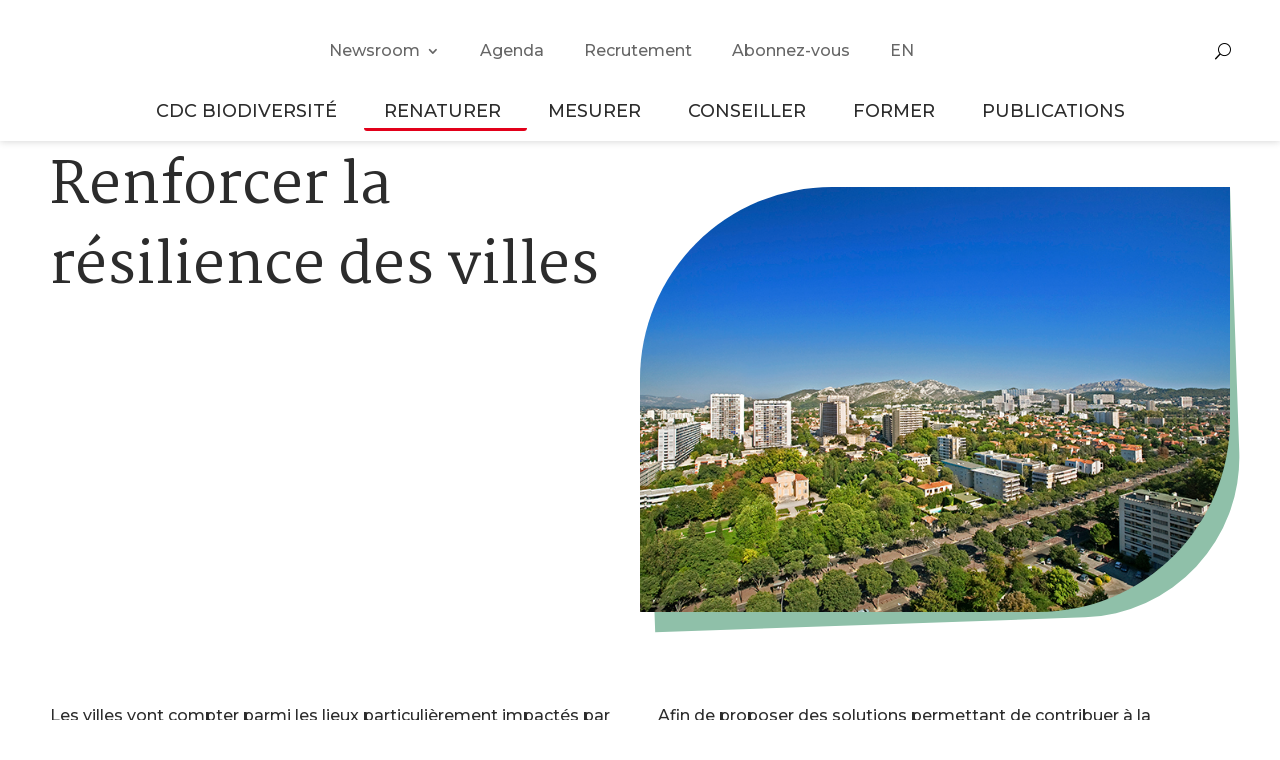

--- FILE ---
content_type: text/html; charset=UTF-8
request_url: https://www.cdc-biodiversite.fr/renforcer-la-resilience-des-villes/
body_size: 32525
content:
<!DOCTYPE html>
<html lang="fr-FR">
<head><meta charset="UTF-8" /><script>if(navigator.userAgent.match(/MSIE|Internet Explorer/i)||navigator.userAgent.match(/Trident\/7\..*?rv:11/i)){var href=document.location.href;if(!href.match(/[?&]nowprocket/)){if(href.indexOf("?")==-1){if(href.indexOf("#")==-1){document.location.href=href+"?nowprocket=1"}else{document.location.href=href.replace("#","?nowprocket=1#")}}else{if(href.indexOf("#")==-1){document.location.href=href+"&nowprocket=1"}else{document.location.href=href.replace("#","&nowprocket=1#")}}}}</script><script>(()=>{class RocketLazyLoadScripts{constructor(){this.v="2.0.4",this.userEvents=["keydown","keyup","mousedown","mouseup","mousemove","mouseover","mouseout","touchmove","touchstart","touchend","touchcancel","wheel","click","dblclick","input"],this.attributeEvents=["onblur","onclick","oncontextmenu","ondblclick","onfocus","onmousedown","onmouseenter","onmouseleave","onmousemove","onmouseout","onmouseover","onmouseup","onmousewheel","onscroll","onsubmit"]}async t(){this.i(),this.o(),/iP(ad|hone)/.test(navigator.userAgent)&&this.h(),this.u(),this.l(this),this.m(),this.k(this),this.p(this),this._(),await Promise.all([this.R(),this.L()]),this.lastBreath=Date.now(),this.S(this),this.P(),this.D(),this.O(),this.M(),await this.C(this.delayedScripts.normal),await this.C(this.delayedScripts.defer),await this.C(this.delayedScripts.async),await this.T(),await this.F(),await this.j(),await this.A(),window.dispatchEvent(new Event("rocket-allScriptsLoaded")),this.everythingLoaded=!0,this.lastTouchEnd&&await new Promise(t=>setTimeout(t,500-Date.now()+this.lastTouchEnd)),this.I(),this.H(),this.U(),this.W()}i(){this.CSPIssue=sessionStorage.getItem("rocketCSPIssue"),document.addEventListener("securitypolicyviolation",t=>{this.CSPIssue||"script-src-elem"!==t.violatedDirective||"data"!==t.blockedURI||(this.CSPIssue=!0,sessionStorage.setItem("rocketCSPIssue",!0))},{isRocket:!0})}o(){window.addEventListener("pageshow",t=>{this.persisted=t.persisted,this.realWindowLoadedFired=!0},{isRocket:!0}),window.addEventListener("pagehide",()=>{this.onFirstUserAction=null},{isRocket:!0})}h(){let t;function e(e){t=e}window.addEventListener("touchstart",e,{isRocket:!0}),window.addEventListener("touchend",function i(o){o.changedTouches[0]&&t.changedTouches[0]&&Math.abs(o.changedTouches[0].pageX-t.changedTouches[0].pageX)<10&&Math.abs(o.changedTouches[0].pageY-t.changedTouches[0].pageY)<10&&o.timeStamp-t.timeStamp<200&&(window.removeEventListener("touchstart",e,{isRocket:!0}),window.removeEventListener("touchend",i,{isRocket:!0}),"INPUT"===o.target.tagName&&"text"===o.target.type||(o.target.dispatchEvent(new TouchEvent("touchend",{target:o.target,bubbles:!0})),o.target.dispatchEvent(new MouseEvent("mouseover",{target:o.target,bubbles:!0})),o.target.dispatchEvent(new PointerEvent("click",{target:o.target,bubbles:!0,cancelable:!0,detail:1,clientX:o.changedTouches[0].clientX,clientY:o.changedTouches[0].clientY})),event.preventDefault()))},{isRocket:!0})}q(t){this.userActionTriggered||("mousemove"!==t.type||this.firstMousemoveIgnored?"keyup"===t.type||"mouseover"===t.type||"mouseout"===t.type||(this.userActionTriggered=!0,this.onFirstUserAction&&this.onFirstUserAction()):this.firstMousemoveIgnored=!0),"click"===t.type&&t.preventDefault(),t.stopPropagation(),t.stopImmediatePropagation(),"touchstart"===this.lastEvent&&"touchend"===t.type&&(this.lastTouchEnd=Date.now()),"click"===t.type&&(this.lastTouchEnd=0),this.lastEvent=t.type,t.composedPath&&t.composedPath()[0].getRootNode()instanceof ShadowRoot&&(t.rocketTarget=t.composedPath()[0]),this.savedUserEvents.push(t)}u(){this.savedUserEvents=[],this.userEventHandler=this.q.bind(this),this.userEvents.forEach(t=>window.addEventListener(t,this.userEventHandler,{passive:!1,isRocket:!0})),document.addEventListener("visibilitychange",this.userEventHandler,{isRocket:!0})}U(){this.userEvents.forEach(t=>window.removeEventListener(t,this.userEventHandler,{passive:!1,isRocket:!0})),document.removeEventListener("visibilitychange",this.userEventHandler,{isRocket:!0}),this.savedUserEvents.forEach(t=>{(t.rocketTarget||t.target).dispatchEvent(new window[t.constructor.name](t.type,t))})}m(){const t="return false",e=Array.from(this.attributeEvents,t=>"data-rocket-"+t),i="["+this.attributeEvents.join("],[")+"]",o="[data-rocket-"+this.attributeEvents.join("],[data-rocket-")+"]",s=(e,i,o)=>{o&&o!==t&&(e.setAttribute("data-rocket-"+i,o),e["rocket"+i]=new Function("event",o),e.setAttribute(i,t))};new MutationObserver(t=>{for(const n of t)"attributes"===n.type&&(n.attributeName.startsWith("data-rocket-")||this.everythingLoaded?n.attributeName.startsWith("data-rocket-")&&this.everythingLoaded&&this.N(n.target,n.attributeName.substring(12)):s(n.target,n.attributeName,n.target.getAttribute(n.attributeName))),"childList"===n.type&&n.addedNodes.forEach(t=>{if(t.nodeType===Node.ELEMENT_NODE)if(this.everythingLoaded)for(const i of[t,...t.querySelectorAll(o)])for(const t of i.getAttributeNames())e.includes(t)&&this.N(i,t.substring(12));else for(const e of[t,...t.querySelectorAll(i)])for(const t of e.getAttributeNames())this.attributeEvents.includes(t)&&s(e,t,e.getAttribute(t))})}).observe(document,{subtree:!0,childList:!0,attributeFilter:[...this.attributeEvents,...e]})}I(){this.attributeEvents.forEach(t=>{document.querySelectorAll("[data-rocket-"+t+"]").forEach(e=>{this.N(e,t)})})}N(t,e){const i=t.getAttribute("data-rocket-"+e);i&&(t.setAttribute(e,i),t.removeAttribute("data-rocket-"+e))}k(t){Object.defineProperty(HTMLElement.prototype,"onclick",{get(){return this.rocketonclick||null},set(e){this.rocketonclick=e,this.setAttribute(t.everythingLoaded?"onclick":"data-rocket-onclick","this.rocketonclick(event)")}})}S(t){function e(e,i){let o=e[i];e[i]=null,Object.defineProperty(e,i,{get:()=>o,set(s){t.everythingLoaded?o=s:e["rocket"+i]=o=s}})}e(document,"onreadystatechange"),e(window,"onload"),e(window,"onpageshow");try{Object.defineProperty(document,"readyState",{get:()=>t.rocketReadyState,set(e){t.rocketReadyState=e},configurable:!0}),document.readyState="loading"}catch(t){console.log("WPRocket DJE readyState conflict, bypassing")}}l(t){this.originalAddEventListener=EventTarget.prototype.addEventListener,this.originalRemoveEventListener=EventTarget.prototype.removeEventListener,this.savedEventListeners=[],EventTarget.prototype.addEventListener=function(e,i,o){o&&o.isRocket||!t.B(e,this)&&!t.userEvents.includes(e)||t.B(e,this)&&!t.userActionTriggered||e.startsWith("rocket-")||t.everythingLoaded?t.originalAddEventListener.call(this,e,i,o):(t.savedEventListeners.push({target:this,remove:!1,type:e,func:i,options:o}),"mouseenter"!==e&&"mouseleave"!==e||t.originalAddEventListener.call(this,e,t.savedUserEvents.push,o))},EventTarget.prototype.removeEventListener=function(e,i,o){o&&o.isRocket||!t.B(e,this)&&!t.userEvents.includes(e)||t.B(e,this)&&!t.userActionTriggered||e.startsWith("rocket-")||t.everythingLoaded?t.originalRemoveEventListener.call(this,e,i,o):t.savedEventListeners.push({target:this,remove:!0,type:e,func:i,options:o})}}J(t,e){this.savedEventListeners=this.savedEventListeners.filter(i=>{let o=i.type,s=i.target||window;return e!==o||t!==s||(this.B(o,s)&&(i.type="rocket-"+o),this.$(i),!1)})}H(){EventTarget.prototype.addEventListener=this.originalAddEventListener,EventTarget.prototype.removeEventListener=this.originalRemoveEventListener,this.savedEventListeners.forEach(t=>this.$(t))}$(t){t.remove?this.originalRemoveEventListener.call(t.target,t.type,t.func,t.options):this.originalAddEventListener.call(t.target,t.type,t.func,t.options)}p(t){let e;function i(e){return t.everythingLoaded?e:e.split(" ").map(t=>"load"===t||t.startsWith("load.")?"rocket-jquery-load":t).join(" ")}function o(o){function s(e){const s=o.fn[e];o.fn[e]=o.fn.init.prototype[e]=function(){return this[0]===window&&t.userActionTriggered&&("string"==typeof arguments[0]||arguments[0]instanceof String?arguments[0]=i(arguments[0]):"object"==typeof arguments[0]&&Object.keys(arguments[0]).forEach(t=>{const e=arguments[0][t];delete arguments[0][t],arguments[0][i(t)]=e})),s.apply(this,arguments),this}}if(o&&o.fn&&!t.allJQueries.includes(o)){const e={DOMContentLoaded:[],"rocket-DOMContentLoaded":[]};for(const t in e)document.addEventListener(t,()=>{e[t].forEach(t=>t())},{isRocket:!0});o.fn.ready=o.fn.init.prototype.ready=function(i){function s(){parseInt(o.fn.jquery)>2?setTimeout(()=>i.bind(document)(o)):i.bind(document)(o)}return"function"==typeof i&&(t.realDomReadyFired?!t.userActionTriggered||t.fauxDomReadyFired?s():e["rocket-DOMContentLoaded"].push(s):e.DOMContentLoaded.push(s)),o([])},s("on"),s("one"),s("off"),t.allJQueries.push(o)}e=o}t.allJQueries=[],o(window.jQuery),Object.defineProperty(window,"jQuery",{get:()=>e,set(t){o(t)}})}P(){const t=new Map;document.write=document.writeln=function(e){const i=document.currentScript,o=document.createRange(),s=i.parentElement;let n=t.get(i);void 0===n&&(n=i.nextSibling,t.set(i,n));const c=document.createDocumentFragment();o.setStart(c,0),c.appendChild(o.createContextualFragment(e)),s.insertBefore(c,n)}}async R(){return new Promise(t=>{this.userActionTriggered?t():this.onFirstUserAction=t})}async L(){return new Promise(t=>{document.addEventListener("DOMContentLoaded",()=>{this.realDomReadyFired=!0,t()},{isRocket:!0})})}async j(){return this.realWindowLoadedFired?Promise.resolve():new Promise(t=>{window.addEventListener("load",t,{isRocket:!0})})}M(){this.pendingScripts=[];this.scriptsMutationObserver=new MutationObserver(t=>{for(const e of t)e.addedNodes.forEach(t=>{"SCRIPT"!==t.tagName||t.noModule||t.isWPRocket||this.pendingScripts.push({script:t,promise:new Promise(e=>{const i=()=>{const i=this.pendingScripts.findIndex(e=>e.script===t);i>=0&&this.pendingScripts.splice(i,1),e()};t.addEventListener("load",i,{isRocket:!0}),t.addEventListener("error",i,{isRocket:!0}),setTimeout(i,1e3)})})})}),this.scriptsMutationObserver.observe(document,{childList:!0,subtree:!0})}async F(){await this.X(),this.pendingScripts.length?(await this.pendingScripts[0].promise,await this.F()):this.scriptsMutationObserver.disconnect()}D(){this.delayedScripts={normal:[],async:[],defer:[]},document.querySelectorAll("script[type$=rocketlazyloadscript]").forEach(t=>{t.hasAttribute("data-rocket-src")?t.hasAttribute("async")&&!1!==t.async?this.delayedScripts.async.push(t):t.hasAttribute("defer")&&!1!==t.defer||"module"===t.getAttribute("data-rocket-type")?this.delayedScripts.defer.push(t):this.delayedScripts.normal.push(t):this.delayedScripts.normal.push(t)})}async _(){await this.L();let t=[];document.querySelectorAll("script[type$=rocketlazyloadscript][data-rocket-src]").forEach(e=>{let i=e.getAttribute("data-rocket-src");if(i&&!i.startsWith("data:")){i.startsWith("//")&&(i=location.protocol+i);try{const o=new URL(i).origin;o!==location.origin&&t.push({src:o,crossOrigin:e.crossOrigin||"module"===e.getAttribute("data-rocket-type")})}catch(t){}}}),t=[...new Map(t.map(t=>[JSON.stringify(t),t])).values()],this.Y(t,"preconnect")}async G(t){if(await this.K(),!0!==t.noModule||!("noModule"in HTMLScriptElement.prototype))return new Promise(e=>{let i;function o(){(i||t).setAttribute("data-rocket-status","executed"),e()}try{if(navigator.userAgent.includes("Firefox/")||""===navigator.vendor||this.CSPIssue)i=document.createElement("script"),[...t.attributes].forEach(t=>{let e=t.nodeName;"type"!==e&&("data-rocket-type"===e&&(e="type"),"data-rocket-src"===e&&(e="src"),i.setAttribute(e,t.nodeValue))}),t.text&&(i.text=t.text),t.nonce&&(i.nonce=t.nonce),i.hasAttribute("src")?(i.addEventListener("load",o,{isRocket:!0}),i.addEventListener("error",()=>{i.setAttribute("data-rocket-status","failed-network"),e()},{isRocket:!0}),setTimeout(()=>{i.isConnected||e()},1)):(i.text=t.text,o()),i.isWPRocket=!0,t.parentNode.replaceChild(i,t);else{const i=t.getAttribute("data-rocket-type"),s=t.getAttribute("data-rocket-src");i?(t.type=i,t.removeAttribute("data-rocket-type")):t.removeAttribute("type"),t.addEventListener("load",o,{isRocket:!0}),t.addEventListener("error",i=>{this.CSPIssue&&i.target.src.startsWith("data:")?(console.log("WPRocket: CSP fallback activated"),t.removeAttribute("src"),this.G(t).then(e)):(t.setAttribute("data-rocket-status","failed-network"),e())},{isRocket:!0}),s?(t.fetchPriority="high",t.removeAttribute("data-rocket-src"),t.src=s):t.src="data:text/javascript;base64,"+window.btoa(unescape(encodeURIComponent(t.text)))}}catch(i){t.setAttribute("data-rocket-status","failed-transform"),e()}});t.setAttribute("data-rocket-status","skipped")}async C(t){const e=t.shift();return e?(e.isConnected&&await this.G(e),this.C(t)):Promise.resolve()}O(){this.Y([...this.delayedScripts.normal,...this.delayedScripts.defer,...this.delayedScripts.async],"preload")}Y(t,e){this.trash=this.trash||[];let i=!0;var o=document.createDocumentFragment();t.forEach(t=>{const s=t.getAttribute&&t.getAttribute("data-rocket-src")||t.src;if(s&&!s.startsWith("data:")){const n=document.createElement("link");n.href=s,n.rel=e,"preconnect"!==e&&(n.as="script",n.fetchPriority=i?"high":"low"),t.getAttribute&&"module"===t.getAttribute("data-rocket-type")&&(n.crossOrigin=!0),t.crossOrigin&&(n.crossOrigin=t.crossOrigin),t.integrity&&(n.integrity=t.integrity),t.nonce&&(n.nonce=t.nonce),o.appendChild(n),this.trash.push(n),i=!1}}),document.head.appendChild(o)}W(){this.trash.forEach(t=>t.remove())}async T(){try{document.readyState="interactive"}catch(t){}this.fauxDomReadyFired=!0;try{await this.K(),this.J(document,"readystatechange"),document.dispatchEvent(new Event("rocket-readystatechange")),await this.K(),document.rocketonreadystatechange&&document.rocketonreadystatechange(),await this.K(),this.J(document,"DOMContentLoaded"),document.dispatchEvent(new Event("rocket-DOMContentLoaded")),await this.K(),this.J(window,"DOMContentLoaded"),window.dispatchEvent(new Event("rocket-DOMContentLoaded"))}catch(t){console.error(t)}}async A(){try{document.readyState="complete"}catch(t){}try{await this.K(),this.J(document,"readystatechange"),document.dispatchEvent(new Event("rocket-readystatechange")),await this.K(),document.rocketonreadystatechange&&document.rocketonreadystatechange(),await this.K(),this.J(window,"load"),window.dispatchEvent(new Event("rocket-load")),await this.K(),window.rocketonload&&window.rocketonload(),await this.K(),this.allJQueries.forEach(t=>t(window).trigger("rocket-jquery-load")),await this.K(),this.J(window,"pageshow");const t=new Event("rocket-pageshow");t.persisted=this.persisted,window.dispatchEvent(t),await this.K(),window.rocketonpageshow&&window.rocketonpageshow({persisted:this.persisted})}catch(t){console.error(t)}}async K(){Date.now()-this.lastBreath>45&&(await this.X(),this.lastBreath=Date.now())}async X(){return document.hidden?new Promise(t=>setTimeout(t)):new Promise(t=>requestAnimationFrame(t))}B(t,e){return e===document&&"readystatechange"===t||(e===document&&"DOMContentLoaded"===t||(e===window&&"DOMContentLoaded"===t||(e===window&&"load"===t||e===window&&"pageshow"===t)))}static run(){(new RocketLazyLoadScripts).t()}}RocketLazyLoadScripts.run()})();</script>
	
<meta http-equiv="X-UA-Compatible" content="IE=edge">
	<link rel="pingback" href="https://www.cdc-biodiversite.fr/xmlrpc.php" />

	<script type="rocketlazyloadscript" data-rocket-type="text/javascript">
		document.documentElement.className = 'js';
	</script>
	
	<title>Renforcer la résilience des villes | CDC Biodiversité</title>
<link data-rocket-prefetch href="https://fonts.googleapis.com" rel="dns-prefetch">
<link data-rocket-preload as="style" href="https://fonts.googleapis.com/css2?family=Material+Icons&#038;display=swap" rel="preload">
<link data-rocket-preload as="style" href="https://fonts.googleapis.com/css?family=Open%20Sans%3A400%2C700%7CMontserrat%3A100%2C200%2C300%2Cregular%2C500%2C600%2C700%2C800%2C900%2C100italic%2C200italic%2C300italic%2Citalic%2C500italic%2C600italic%2C700italic%2C800italic%2C900italic%7CMartel%3A200%2C300%2Cregular%2C600%2C700%2C800%2C900&#038;subset=latin%2Clatin-ext&#038;display=swap" rel="preload">
<link href="https://fonts.googleapis.com/css2?family=Material+Icons&#038;display=swap" media="print" onload="this.media=&#039;all&#039;" rel="stylesheet">
<noscript><link rel="stylesheet" href="https://fonts.googleapis.com/css2?family=Material+Icons&#038;display=swap"></noscript>
<link href="https://fonts.googleapis.com/css?family=Open%20Sans%3A400%2C700%7CMontserrat%3A100%2C200%2C300%2Cregular%2C500%2C600%2C700%2C800%2C900%2C100italic%2C200italic%2C300italic%2Citalic%2C500italic%2C600italic%2C700italic%2C800italic%2C900italic%7CMartel%3A200%2C300%2Cregular%2C600%2C700%2C800%2C900&#038;subset=latin%2Clatin-ext&#038;display=swap" media="print" onload="this.media=&#039;all&#039;" rel="stylesheet">
<noscript><link rel="stylesheet" href="https://fonts.googleapis.com/css?family=Open%20Sans%3A400%2C700%7CMontserrat%3A100%2C200%2C300%2Cregular%2C500%2C600%2C700%2C800%2C900%2C100italic%2C200italic%2C300italic%2Citalic%2C500italic%2C600italic%2C700italic%2C800italic%2C900italic%7CMartel%3A200%2C300%2Cregular%2C600%2C700%2C800%2C900&#038;subset=latin%2Clatin-ext&#038;display=swap"></noscript>
<meta name='robots' content='max-image-preview:large' />
<link rel='dns-prefetch' href='//fonts.googleapis.com' />
<link href='https://fonts.gstatic.com' crossorigin rel='preconnect' />
<link rel="alternate" type="application/rss+xml" title="CDC Biodiversité &raquo; Flux" href="https://www.cdc-biodiversite.fr/feed/" />
<link rel="alternate" type="application/rss+xml" title="CDC Biodiversité &raquo; Flux des commentaires" href="https://www.cdc-biodiversite.fr/comments/feed/" />
<link rel="alternate" type="text/calendar" title="CDC Biodiversité &raquo; Flux iCal" href="https://www.cdc-biodiversite.fr/agenda/?ical=1" />
<meta content="DIVI Child v.1.0" name="generator"/><style id='wp-emoji-styles-inline-css' type='text/css'>

	img.wp-smiley, img.emoji {
		display: inline !important;
		border: none !important;
		box-shadow: none !important;
		height: 1em !important;
		width: 1em !important;
		margin: 0 0.07em !important;
		vertical-align: -0.1em !important;
		background: none !important;
		padding: 0 !important;
	}
</style>
<link rel='stylesheet' id='wp-block-library-css' href='https://www.cdc-biodiversite.fr/wp-includes/css/dist/block-library/style.min.css?ver=6.8.3' type='text/css' media='all' />
<style id='wp-block-library-theme-inline-css' type='text/css'>
.wp-block-audio :where(figcaption){color:#555;font-size:13px;text-align:center}.is-dark-theme .wp-block-audio :where(figcaption){color:#ffffffa6}.wp-block-audio{margin:0 0 1em}.wp-block-code{border:1px solid #ccc;border-radius:4px;font-family:Menlo,Consolas,monaco,monospace;padding:.8em 1em}.wp-block-embed :where(figcaption){color:#555;font-size:13px;text-align:center}.is-dark-theme .wp-block-embed :where(figcaption){color:#ffffffa6}.wp-block-embed{margin:0 0 1em}.blocks-gallery-caption{color:#555;font-size:13px;text-align:center}.is-dark-theme .blocks-gallery-caption{color:#ffffffa6}:root :where(.wp-block-image figcaption){color:#555;font-size:13px;text-align:center}.is-dark-theme :root :where(.wp-block-image figcaption){color:#ffffffa6}.wp-block-image{margin:0 0 1em}.wp-block-pullquote{border-bottom:4px solid;border-top:4px solid;color:currentColor;margin-bottom:1.75em}.wp-block-pullquote cite,.wp-block-pullquote footer,.wp-block-pullquote__citation{color:currentColor;font-size:.8125em;font-style:normal;text-transform:uppercase}.wp-block-quote{border-left:.25em solid;margin:0 0 1.75em;padding-left:1em}.wp-block-quote cite,.wp-block-quote footer{color:currentColor;font-size:.8125em;font-style:normal;position:relative}.wp-block-quote:where(.has-text-align-right){border-left:none;border-right:.25em solid;padding-left:0;padding-right:1em}.wp-block-quote:where(.has-text-align-center){border:none;padding-left:0}.wp-block-quote.is-large,.wp-block-quote.is-style-large,.wp-block-quote:where(.is-style-plain){border:none}.wp-block-search .wp-block-search__label{font-weight:700}.wp-block-search__button{border:1px solid #ccc;padding:.375em .625em}:where(.wp-block-group.has-background){padding:1.25em 2.375em}.wp-block-separator.has-css-opacity{opacity:.4}.wp-block-separator{border:none;border-bottom:2px solid;margin-left:auto;margin-right:auto}.wp-block-separator.has-alpha-channel-opacity{opacity:1}.wp-block-separator:not(.is-style-wide):not(.is-style-dots){width:100px}.wp-block-separator.has-background:not(.is-style-dots){border-bottom:none;height:1px}.wp-block-separator.has-background:not(.is-style-wide):not(.is-style-dots){height:2px}.wp-block-table{margin:0 0 1em}.wp-block-table td,.wp-block-table th{word-break:normal}.wp-block-table :where(figcaption){color:#555;font-size:13px;text-align:center}.is-dark-theme .wp-block-table :where(figcaption){color:#ffffffa6}.wp-block-video :where(figcaption){color:#555;font-size:13px;text-align:center}.is-dark-theme .wp-block-video :where(figcaption){color:#ffffffa6}.wp-block-video{margin:0 0 1em}:root :where(.wp-block-template-part.has-background){margin-bottom:0;margin-top:0;padding:1.25em 2.375em}
</style>
<link rel='stylesheet' id='wp-components-css' href='https://www.cdc-biodiversite.fr/wp-includes/css/dist/components/style.min.css?ver=6.8.3' type='text/css' media='all' />
<link rel='stylesheet' id='wp-preferences-css' href='https://www.cdc-biodiversite.fr/wp-includes/css/dist/preferences/style.min.css?ver=6.8.3' type='text/css' media='all' />
<link rel='stylesheet' id='wp-block-editor-css' href='https://www.cdc-biodiversite.fr/wp-includes/css/dist/block-editor/style.min.css?ver=6.8.3' type='text/css' media='all' />
<link rel='stylesheet' id='wp-reusable-blocks-css' href='https://www.cdc-biodiversite.fr/wp-includes/css/dist/reusable-blocks/style.min.css?ver=6.8.3' type='text/css' media='all' />
<link rel='stylesheet' id='wp-patterns-css' href='https://www.cdc-biodiversite.fr/wp-includes/css/dist/patterns/style.min.css?ver=6.8.3' type='text/css' media='all' />
<link rel='stylesheet' id='wp-editor-css' href='https://www.cdc-biodiversite.fr/wp-includes/css/dist/editor/style.min.css?ver=6.8.3' type='text/css' media='all' />
<link rel='stylesheet' id='block-robo-gallery-style-css-css' href='https://www.cdc-biodiversite.fr/wp-content/plugins/robo-gallery/includes/extensions/block/dist/blocks.style.build.css?ver=5.1.0' type='text/css' media='all' />
<style id='global-styles-inline-css' type='text/css'>
:root{--wp--preset--aspect-ratio--square: 1;--wp--preset--aspect-ratio--4-3: 4/3;--wp--preset--aspect-ratio--3-4: 3/4;--wp--preset--aspect-ratio--3-2: 3/2;--wp--preset--aspect-ratio--2-3: 2/3;--wp--preset--aspect-ratio--16-9: 16/9;--wp--preset--aspect-ratio--9-16: 9/16;--wp--preset--color--black: #000000;--wp--preset--color--cyan-bluish-gray: #abb8c3;--wp--preset--color--white: #ffffff;--wp--preset--color--pale-pink: #f78da7;--wp--preset--color--vivid-red: #cf2e2e;--wp--preset--color--luminous-vivid-orange: #ff6900;--wp--preset--color--luminous-vivid-amber: #fcb900;--wp--preset--color--light-green-cyan: #7bdcb5;--wp--preset--color--vivid-green-cyan: #00d084;--wp--preset--color--pale-cyan-blue: #8ed1fc;--wp--preset--color--vivid-cyan-blue: #0693e3;--wp--preset--color--vivid-purple: #9b51e0;--wp--preset--gradient--vivid-cyan-blue-to-vivid-purple: linear-gradient(135deg,rgba(6,147,227,1) 0%,rgb(155,81,224) 100%);--wp--preset--gradient--light-green-cyan-to-vivid-green-cyan: linear-gradient(135deg,rgb(122,220,180) 0%,rgb(0,208,130) 100%);--wp--preset--gradient--luminous-vivid-amber-to-luminous-vivid-orange: linear-gradient(135deg,rgba(252,185,0,1) 0%,rgba(255,105,0,1) 100%);--wp--preset--gradient--luminous-vivid-orange-to-vivid-red: linear-gradient(135deg,rgba(255,105,0,1) 0%,rgb(207,46,46) 100%);--wp--preset--gradient--very-light-gray-to-cyan-bluish-gray: linear-gradient(135deg,rgb(238,238,238) 0%,rgb(169,184,195) 100%);--wp--preset--gradient--cool-to-warm-spectrum: linear-gradient(135deg,rgb(74,234,220) 0%,rgb(151,120,209) 20%,rgb(207,42,186) 40%,rgb(238,44,130) 60%,rgb(251,105,98) 80%,rgb(254,248,76) 100%);--wp--preset--gradient--blush-light-purple: linear-gradient(135deg,rgb(255,206,236) 0%,rgb(152,150,240) 100%);--wp--preset--gradient--blush-bordeaux: linear-gradient(135deg,rgb(254,205,165) 0%,rgb(254,45,45) 50%,rgb(107,0,62) 100%);--wp--preset--gradient--luminous-dusk: linear-gradient(135deg,rgb(255,203,112) 0%,rgb(199,81,192) 50%,rgb(65,88,208) 100%);--wp--preset--gradient--pale-ocean: linear-gradient(135deg,rgb(255,245,203) 0%,rgb(182,227,212) 50%,rgb(51,167,181) 100%);--wp--preset--gradient--electric-grass: linear-gradient(135deg,rgb(202,248,128) 0%,rgb(113,206,126) 100%);--wp--preset--gradient--midnight: linear-gradient(135deg,rgb(2,3,129) 0%,rgb(40,116,252) 100%);--wp--preset--font-size--small: 13px;--wp--preset--font-size--medium: 20px;--wp--preset--font-size--large: 36px;--wp--preset--font-size--x-large: 42px;--wp--preset--spacing--20: 0.44rem;--wp--preset--spacing--30: 0.67rem;--wp--preset--spacing--40: 1rem;--wp--preset--spacing--50: 1.5rem;--wp--preset--spacing--60: 2.25rem;--wp--preset--spacing--70: 3.38rem;--wp--preset--spacing--80: 5.06rem;--wp--preset--shadow--natural: 6px 6px 9px rgba(0, 0, 0, 0.2);--wp--preset--shadow--deep: 12px 12px 50px rgba(0, 0, 0, 0.4);--wp--preset--shadow--sharp: 6px 6px 0px rgba(0, 0, 0, 0.2);--wp--preset--shadow--outlined: 6px 6px 0px -3px rgba(255, 255, 255, 1), 6px 6px rgba(0, 0, 0, 1);--wp--preset--shadow--crisp: 6px 6px 0px rgba(0, 0, 0, 1);}:root { --wp--style--global--content-size: 823px;--wp--style--global--wide-size: 1080px; }:where(body) { margin: 0; }.wp-site-blocks > .alignleft { float: left; margin-right: 2em; }.wp-site-blocks > .alignright { float: right; margin-left: 2em; }.wp-site-blocks > .aligncenter { justify-content: center; margin-left: auto; margin-right: auto; }:where(.is-layout-flex){gap: 0.5em;}:where(.is-layout-grid){gap: 0.5em;}.is-layout-flow > .alignleft{float: left;margin-inline-start: 0;margin-inline-end: 2em;}.is-layout-flow > .alignright{float: right;margin-inline-start: 2em;margin-inline-end: 0;}.is-layout-flow > .aligncenter{margin-left: auto !important;margin-right: auto !important;}.is-layout-constrained > .alignleft{float: left;margin-inline-start: 0;margin-inline-end: 2em;}.is-layout-constrained > .alignright{float: right;margin-inline-start: 2em;margin-inline-end: 0;}.is-layout-constrained > .aligncenter{margin-left: auto !important;margin-right: auto !important;}.is-layout-constrained > :where(:not(.alignleft):not(.alignright):not(.alignfull)){max-width: var(--wp--style--global--content-size);margin-left: auto !important;margin-right: auto !important;}.is-layout-constrained > .alignwide{max-width: var(--wp--style--global--wide-size);}body .is-layout-flex{display: flex;}.is-layout-flex{flex-wrap: wrap;align-items: center;}.is-layout-flex > :is(*, div){margin: 0;}body .is-layout-grid{display: grid;}.is-layout-grid > :is(*, div){margin: 0;}body{padding-top: 0px;padding-right: 0px;padding-bottom: 0px;padding-left: 0px;}:root :where(.wp-element-button, .wp-block-button__link){background-color: #32373c;border-width: 0;color: #fff;font-family: inherit;font-size: inherit;line-height: inherit;padding: calc(0.667em + 2px) calc(1.333em + 2px);text-decoration: none;}.has-black-color{color: var(--wp--preset--color--black) !important;}.has-cyan-bluish-gray-color{color: var(--wp--preset--color--cyan-bluish-gray) !important;}.has-white-color{color: var(--wp--preset--color--white) !important;}.has-pale-pink-color{color: var(--wp--preset--color--pale-pink) !important;}.has-vivid-red-color{color: var(--wp--preset--color--vivid-red) !important;}.has-luminous-vivid-orange-color{color: var(--wp--preset--color--luminous-vivid-orange) !important;}.has-luminous-vivid-amber-color{color: var(--wp--preset--color--luminous-vivid-amber) !important;}.has-light-green-cyan-color{color: var(--wp--preset--color--light-green-cyan) !important;}.has-vivid-green-cyan-color{color: var(--wp--preset--color--vivid-green-cyan) !important;}.has-pale-cyan-blue-color{color: var(--wp--preset--color--pale-cyan-blue) !important;}.has-vivid-cyan-blue-color{color: var(--wp--preset--color--vivid-cyan-blue) !important;}.has-vivid-purple-color{color: var(--wp--preset--color--vivid-purple) !important;}.has-black-background-color{background-color: var(--wp--preset--color--black) !important;}.has-cyan-bluish-gray-background-color{background-color: var(--wp--preset--color--cyan-bluish-gray) !important;}.has-white-background-color{background-color: var(--wp--preset--color--white) !important;}.has-pale-pink-background-color{background-color: var(--wp--preset--color--pale-pink) !important;}.has-vivid-red-background-color{background-color: var(--wp--preset--color--vivid-red) !important;}.has-luminous-vivid-orange-background-color{background-color: var(--wp--preset--color--luminous-vivid-orange) !important;}.has-luminous-vivid-amber-background-color{background-color: var(--wp--preset--color--luminous-vivid-amber) !important;}.has-light-green-cyan-background-color{background-color: var(--wp--preset--color--light-green-cyan) !important;}.has-vivid-green-cyan-background-color{background-color: var(--wp--preset--color--vivid-green-cyan) !important;}.has-pale-cyan-blue-background-color{background-color: var(--wp--preset--color--pale-cyan-blue) !important;}.has-vivid-cyan-blue-background-color{background-color: var(--wp--preset--color--vivid-cyan-blue) !important;}.has-vivid-purple-background-color{background-color: var(--wp--preset--color--vivid-purple) !important;}.has-black-border-color{border-color: var(--wp--preset--color--black) !important;}.has-cyan-bluish-gray-border-color{border-color: var(--wp--preset--color--cyan-bluish-gray) !important;}.has-white-border-color{border-color: var(--wp--preset--color--white) !important;}.has-pale-pink-border-color{border-color: var(--wp--preset--color--pale-pink) !important;}.has-vivid-red-border-color{border-color: var(--wp--preset--color--vivid-red) !important;}.has-luminous-vivid-orange-border-color{border-color: var(--wp--preset--color--luminous-vivid-orange) !important;}.has-luminous-vivid-amber-border-color{border-color: var(--wp--preset--color--luminous-vivid-amber) !important;}.has-light-green-cyan-border-color{border-color: var(--wp--preset--color--light-green-cyan) !important;}.has-vivid-green-cyan-border-color{border-color: var(--wp--preset--color--vivid-green-cyan) !important;}.has-pale-cyan-blue-border-color{border-color: var(--wp--preset--color--pale-cyan-blue) !important;}.has-vivid-cyan-blue-border-color{border-color: var(--wp--preset--color--vivid-cyan-blue) !important;}.has-vivid-purple-border-color{border-color: var(--wp--preset--color--vivid-purple) !important;}.has-vivid-cyan-blue-to-vivid-purple-gradient-background{background: var(--wp--preset--gradient--vivid-cyan-blue-to-vivid-purple) !important;}.has-light-green-cyan-to-vivid-green-cyan-gradient-background{background: var(--wp--preset--gradient--light-green-cyan-to-vivid-green-cyan) !important;}.has-luminous-vivid-amber-to-luminous-vivid-orange-gradient-background{background: var(--wp--preset--gradient--luminous-vivid-amber-to-luminous-vivid-orange) !important;}.has-luminous-vivid-orange-to-vivid-red-gradient-background{background: var(--wp--preset--gradient--luminous-vivid-orange-to-vivid-red) !important;}.has-very-light-gray-to-cyan-bluish-gray-gradient-background{background: var(--wp--preset--gradient--very-light-gray-to-cyan-bluish-gray) !important;}.has-cool-to-warm-spectrum-gradient-background{background: var(--wp--preset--gradient--cool-to-warm-spectrum) !important;}.has-blush-light-purple-gradient-background{background: var(--wp--preset--gradient--blush-light-purple) !important;}.has-blush-bordeaux-gradient-background{background: var(--wp--preset--gradient--blush-bordeaux) !important;}.has-luminous-dusk-gradient-background{background: var(--wp--preset--gradient--luminous-dusk) !important;}.has-pale-ocean-gradient-background{background: var(--wp--preset--gradient--pale-ocean) !important;}.has-electric-grass-gradient-background{background: var(--wp--preset--gradient--electric-grass) !important;}.has-midnight-gradient-background{background: var(--wp--preset--gradient--midnight) !important;}.has-small-font-size{font-size: var(--wp--preset--font-size--small) !important;}.has-medium-font-size{font-size: var(--wp--preset--font-size--medium) !important;}.has-large-font-size{font-size: var(--wp--preset--font-size--large) !important;}.has-x-large-font-size{font-size: var(--wp--preset--font-size--x-large) !important;}
:where(.wp-block-post-template.is-layout-flex){gap: 1.25em;}:where(.wp-block-post-template.is-layout-grid){gap: 1.25em;}
:where(.wp-block-columns.is-layout-flex){gap: 2em;}:where(.wp-block-columns.is-layout-grid){gap: 2em;}
:root :where(.wp-block-pullquote){font-size: 1.5em;line-height: 1.6;}
</style>
<link data-minify="1" rel='stylesheet' id='wpdm-fonticon-css' href='https://www.cdc-biodiversite.fr/wp-content/cache/min/1/wp-content/plugins/download-manager/assets/wpdm-iconfont/css/wpdm-icons.css?ver=1769438444' type='text/css' media='all' />
<link rel='stylesheet' id='wpdm-front-css' href='https://www.cdc-biodiversite.fr/wp-content/plugins/download-manager/assets/css/front.min.css?ver=6.8.3' type='text/css' media='all' />
<link data-minify="1" rel='stylesheet' id='image-map-pro-dist-css-css' href='https://www.cdc-biodiversite.fr/wp-content/cache/min/1/wp-content/plugins/image-map-pro-wordpress/css/image-map-pro.min.css?ver=1769438444' type='text/css' media='' />
<link data-minify="1" rel='stylesheet' id='novo-map-css' href='https://www.cdc-biodiversite.fr/wp-content/cache/min/1/wp-content/plugins/novo-map/public/assets/css/novo-map-public.css?ver=1769438444' type='text/css' media='all' />
<link data-minify="1" rel='stylesheet' id='wpdm-button-templates-css' href='https://www.cdc-biodiversite.fr/wp-content/cache/min/1/wp-content/plugins/wpdm-button-templates/buttons.css?ver=1769438444' type='text/css' media='all' />
<link data-minify="1" rel='stylesheet' id='megamenu-css' href='https://www.cdc-biodiversite.fr/wp-content/cache/min/1/wp-content/uploads/maxmegamenu/style.css?ver=1769438444' type='text/css' media='all' />
<link data-minify="1" rel='stylesheet' id='dashicons-css' href='https://www.cdc-biodiversite.fr/wp-content/cache/min/1/wp-includes/css/dashicons.min.css?ver=1769438444' type='text/css' media='all' />
<link data-minify="1" rel='stylesheet' id='et_monarch-css-css' href='https://www.cdc-biodiversite.fr/wp-content/cache/min/1/wp-content/plugins/monarch/css/style.css?ver=1769438444' type='text/css' media='all' />

<link rel='stylesheet' id='divi-ajax-filter-styles-css' href='https://www.cdc-biodiversite.fr/wp-content/plugins/divi-ajax-filter3.2.10/styles/style.min.css?ver=3.2.10' type='text/css' media='all' />
<link rel='stylesheet' id='divi-blog-extras-styles-css' href='https://www.cdc-biodiversite.fr/wp-content/plugins/divi-blog-extras/styles/style.min.css?ver=2.7.0' type='text/css' media='all' />
<link data-minify="1" rel='stylesheet' id='divi-event-calendar-module-styles-css' href='https://www.cdc-biodiversite.fr/wp-content/cache/min/1/wp-content/plugins/divi-event-calendar-module/styles/style.min.css?ver=1769438444' type='text/css' media='all' />
<link rel='stylesheet' id='divi-machine-styles-css' href='https://www.cdc-biodiversite.fr/wp-content/plugins/divi-machine/styles/style.min.css?ver=6.1.8.9.1' type='text/css' media='all' />

<link rel='stylesheet' id='dmach-carousel-css-css' href='https://www.cdc-biodiversite.fr/wp-content/plugins/divi-machine/css/carousel.min.css?ver=6.1.8.9.1' type='text/css' media='all' />
<link data-minify="1" rel='stylesheet' id='divi-style-parent-css' href='https://www.cdc-biodiversite.fr/wp-content/cache/min/1/wp-content/themes/Divi/style-static.min.css?ver=1769438444' type='text/css' media='all' />
<link data-minify="1" rel='stylesheet' id='child-style-css' href='https://www.cdc-biodiversite.fr/wp-content/cache/min/1/wp-content/themes/divi-child-divi-child/style.css?ver=1769438444' type='text/css' media='all' />
<link data-minify="1" rel='stylesheet' id='divi-style-css' href='https://www.cdc-biodiversite.fr/wp-content/cache/min/1/wp-content/themes/divi-child-divi-child/style.css?ver=1769438444' type='text/css' media='all' />
<script type="rocketlazyloadscript" data-rocket-type="text/javascript" data-rocket-src="https://www.cdc-biodiversite.fr/wp-includes/js/jquery/jquery.min.js?ver=3.7.1" id="jquery-core-js" data-rocket-defer defer></script>
<script type="rocketlazyloadscript" data-rocket-type="text/javascript" data-rocket-src="https://www.cdc-biodiversite.fr/wp-includes/js/jquery/jquery-migrate.min.js?ver=3.4.1" id="jquery-migrate-js" data-rocket-defer defer></script>
<script type="rocketlazyloadscript" data-minify="1" data-rocket-type="text/javascript" data-rocket-src="https://www.cdc-biodiversite.fr/wp-content/cache/min/1/wp-content/plugins/novo-map/gutenberg/dist/script.js?ver=1769438445" id="novo-map-blocks-script-js" data-rocket-defer defer></script>
<script type="rocketlazyloadscript" data-rocket-type="text/javascript" data-rocket-src="https://www.cdc-biodiversite.fr/wp-content/plugins/divi-machine/includes/modules/divi-ajax-filter/js/masonry.min.js?ver=6.1.8.9.1" id="divi-filter-masonry-js-js" data-rocket-defer defer></script>
<script type="rocketlazyloadscript" data-rocket-type="text/javascript" data-rocket-src="https://www.cdc-biodiversite.fr/wp-content/plugins/download-manager/assets/js/wpdm.min.js?ver=6.8.3" id="wpdm-frontend-js-js" data-rocket-defer defer></script>
<script type="text/javascript" id="wpdm-frontjs-js-extra">
/* <![CDATA[ */
var wpdm_url = {"home":"https:\/\/www.cdc-biodiversite.fr\/","site":"https:\/\/www.cdc-biodiversite.fr\/","ajax":"https:\/\/www.cdc-biodiversite.fr\/wp-admin\/admin-ajax.php"};
var wpdm_js = {"spinner":"<i class=\"wpdm-icon wpdm-sun wpdm-spin\"><\/i>","client_id":"474a644eb28453e9a763300538616af7"};
var wpdm_strings = {"pass_var":"Mot de passe v\u00e9rifi\u00e9\u00a0!","pass_var_q":"Veuillez cliquer sur le bouton suivant pour commencer le t\u00e9l\u00e9chargement.","start_dl":"Commencer le t\u00e9l\u00e9chargement"};
/* ]]> */
</script>
<script type="rocketlazyloadscript" data-rocket-type="text/javascript" data-rocket-src="https://www.cdc-biodiversite.fr/wp-content/plugins/download-manager/assets/js/front.min.js?ver=3.3.32" id="wpdm-frontjs-js" data-rocket-defer defer></script>
<script type="text/javascript" id="divi-filter-loadmore-js-js-extra">
/* <![CDATA[ */
var loadmore_ajax_object = {"ajax_url":"https:\/\/www.cdc-biodiversite.fr\/wp-admin\/admin-ajax.php","security":"f380164799"};
/* ]]> */
</script>
<script type="rocketlazyloadscript" data-rocket-type="text/javascript" data-rocket-src="https://www.cdc-biodiversite.fr/wp-content/plugins/divi-ajax-filter3.2.10/includes/modules/MachineLoop/../../../js/divi-filter-loadmore.min.js?ver=3.2.10" id="divi-filter-loadmore-js-js" data-rocket-defer defer></script>
<link rel="https://api.w.org/" href="https://www.cdc-biodiversite.fr/wp-json/" /><link rel="alternate" title="JSON" type="application/json" href="https://www.cdc-biodiversite.fr/wp-json/wp/v2/pages/5992" /><link rel="EditURI" type="application/rsd+xml" title="RSD" href="https://www.cdc-biodiversite.fr/xmlrpc.php?rsd" />
<meta name="generator" content="WordPress 6.8.3" />
<link rel="canonical" href="https://www.cdc-biodiversite.fr/renforcer-la-resilience-des-villes/" />
<link rel='shortlink' href='https://www.cdc-biodiversite.fr/?p=5992' />
<link rel="alternate" title="oEmbed (JSON)" type="application/json+oembed" href="https://www.cdc-biodiversite.fr/wp-json/oembed/1.0/embed?url=https%3A%2F%2Fwww.cdc-biodiversite.fr%2Frenforcer-la-resilience-des-villes%2F" />
<link rel="alternate" title="oEmbed (XML)" type="text/xml+oembed" href="https://www.cdc-biodiversite.fr/wp-json/oembed/1.0/embed?url=https%3A%2F%2Fwww.cdc-biodiversite.fr%2Frenforcer-la-resilience-des-villes%2F&#038;format=xml" />
<script type="rocketlazyloadscript">window.addEventListener('DOMContentLoaded', function() {
jQuery(document).ready(function(i){const c=window.navigator.userAgent;function t(c){i(".et_pb_de_mach_archive_loop").each(function(t,s){var e,n,o,d=i(this).find(".dmach-grid-item"),h=(e=i(".dmach-grid-sizes"),n=c,o=void 0,i(e.attr("class").split(" ")).each(function(){this.indexOf(n)>-1&&(o=this)}),o).replace(c,""),a=1,r=1;i(d).each(function(i,c){a++});var l=Math.ceil(a/h),m=l*h;i(d).each(function(c,t){var s=(r-1)%h+1,e=Math.ceil(r*l/m);i(this).closest(".grid-posts").find(".dmach-grid-item:nth-child("+r+")").css("-ms-grid-row",""+e),i(this).closest(".grid-posts").find(".dmach-grid-item:nth-child("+r+")").css("-ms-grid-column",""+s),r++})})}/MSIE|Trident/.test(c)&&i(window).on("resize",function(){i(window).width()>=981?(col_size="col-desk-",t(col_size)):(col_size="col-mob-",t(col_size))})});
});</script>

<style>
.col-desk-1>:not(.no-results-layout){display:-ms-grid;-ms-grid-columns:1fr}.col-desk-2>:not(.no-results-layout){display:-ms-grid;-ms-grid-columns:1fr 1fr}.col-desk-3>:not(.no-results-layout){display:-ms-grid;-ms-grid-columns:1fr 1fr 1fr}.col-desk-4>:not(.no-results-layout){display:-ms-grid;-ms-grid-columns:1fr 1fr 1fr 1fr}.col-desk-5>:not(.no-results-layout){display:-ms-grid;-ms-grid-columns:1fr 1fr 1fr 1fr 1fr}.col-desk-6>:not(.no-results-layout){display:-ms-grid;-ms-grid-columns:1fr 1fr 1fr 1fr 1fr 1fr}@media(max-width:980px){body .col-mob-1>:not(.no-results-layout){display:-ms-grid;-ms-grid-columns:1fr}body .col-mob-2>:not(.no-results-layout){display:-ms-grid;-ms-grid-columns:1fr 1fr}}@media screen and (-ms-high-contrast:active),(-ms-high-contrast:none){.et_pb_gutters4 .dmach-grid-sizes>:not(.no-results-layout)>div{margin-left:8%!important;margin-right:8%!important}.et_pb_gutters3 .dmach-grid-sizes>:not(.no-results-layout)>div{margin-left:5.5%!important;margin-right:5.5%!important}.et_pb_gutters2 .dmach-grid-sizes>:not(.no-results-layout)>div{margin-left:3%!important;margin-right:3%!important}.et_pb_gutters1 .dmach-grid-sizes>:not(.no-results-layout)>div{margin-left:0!important;margin-right:0!important}}
</style>

<meta name="tec-api-version" content="v1"><meta name="tec-api-origin" content="https://www.cdc-biodiversite.fr"><link rel="alternate" href="https://www.cdc-biodiversite.fr/wp-json/tribe/events/v1/" /><style type="text/css" id="et-social-custom-css">
				.et_monarch .et_social_sidebar_networks li, .et_monarch .et_social_mobile li { background: #8e8e8e; } .et_monarch .et_social_sidebar_networks .et_social_icons_container li:hover, .et_monarch .et_social_mobile .et_social_icons_container li:hover { background: #589e99 !important; } .et_social_sidebar_border li { border-color: #589e99 !important; } .et_monarch .et_social_sidebar_networks .et_social_icons_container li i, .et_monarch .et_social_sidebar_networks .et_social_icons_container li .et_social_count, .et_monarch .et_social_mobile .et_social_icons_container li i, .et_monarch .et_social_mobile .et_social_icons_container li .et_social_count { color: #ffffff; } .et_monarch .et_social_sidebar_networks .et_social_icons_container li:hover i, .et_monarch .et_social_sidebar_networks .et_social_icons_container li:hover .et_social_count, .et_monarch .et_social_mobile .et_social_icons_container li:hover i, .et_monarch .et_social_mobile .et_social_icons_container li:hover .et_social_count { color: #ffffff !important; } 
			</style><meta name="viewport" content="width=device-width, initial-scale=1.0, maximum-scale=1.0, user-scalable=0" /><!-- Matomo -->
<script type="rocketlazyloadscript">
  var _paq = window._paq = window._paq || [];
  /* tracker methods like "setCustomDimension" should be called before "trackPageView" */
  _paq.push(["disableCookies"]);
  _paq.push(['trackPageView']);
  _paq.push(['enableLinkTracking']);
  (function() {
    var u="//matomo.jaya-garden.fr/";
    _paq.push(['setTrackerUrl', u+'matomo.php']);
    _paq.push(['setSiteId', '4']);
    var d=document, g=d.createElement('script'), s=d.getElementsByTagName('script')[0];
    g.async=true; g.src=u+'matomo.js'; s.parentNode.insertBefore(g,s);
  })();
</script>
<!-- End Matomo Code -->
<style type="text/css" id="custom-background-css">
body.custom-background { background-color: #ffffff; }
</style>
	<!-- Ajout des icones Simple Line Icons -->
<link data-minify="1" rel="stylesheet" href="https://www.cdc-biodiversite.fr/wp-content/cache/min/1/ajax/libs/simple-line-icons/2.4.1/css/simple-line-icons.css?ver=1769438444">

<!-- Ajout des icones Material Icons -->


<script type="rocketlazyloadscript">window.addEventListener('DOMContentLoaded', function() {

	jQuery(document).ready(function(){
jQuery(window).scroll(function() {
var scroll = jQuery(window).scrollTop();

if (scroll >= 100) {
		jQuery("#menu-menu-secondaire .menu-item").css("opacity", '0');
	
}
else{
jQuery("#menu-menu-secondaire .menu-item").css("opacity", '1');
	
}
});
});
	
	jQuery(function($) {
        $(document).ready(function() {
            $("body ul.et_mobile_menu li.menu-item-has-children, body ul.et_mobile_menu  li.page_item_has_children").append('<a href="#" class="mobile-toggle"></a>');
            $('ul.et_mobile_menu li.menu-item-has-children .mobile-toggle, ul.et_mobile_menu li.page_item_has_children .mobile-toggle').click(function(event) {
                event.preventDefault();
                $(this).parent('li').toggleClass('dt-open');
                $(this).parent('li').find('ul.children').first().toggleClass('visible');
                $(this).parent('li').find('ul.sub-menu').first().toggleClass('visible');
            });
            iconFINAL = 'P';
            $('body ul.et_mobile_menu li.menu-item-has-children, body ul.et_mobile_menu li.page_item_has_children').attr('data-icon', iconFINAL);
            $('.mobile-toggle').on('mouseover', function() {
                $(this).parent().addClass('is-hover');
            }).on('mouseout', function() {
                $(this).parent().removeClass('is-hover');
            })
			
			 $('.et_pb_menu__search-button').click(function(event) {
                               $('.et_pb_menu__search-container').attr('style','padding-left: 0px !important');

            });
			
        });
    });
});</script><link rel="icon" href="https://www.cdc-biodiversite.fr/wp-content/uploads/2022/04/cropped-Fav19-CDCB-32x32.png" sizes="32x32" />
<link rel="icon" href="https://www.cdc-biodiversite.fr/wp-content/uploads/2022/04/cropped-Fav19-CDCB-192x192.png" sizes="192x192" />
<link rel="apple-touch-icon" href="https://www.cdc-biodiversite.fr/wp-content/uploads/2022/04/cropped-Fav19-CDCB-180x180.png" />
<meta name="msapplication-TileImage" content="https://www.cdc-biodiversite.fr/wp-content/uploads/2022/04/cropped-Fav19-CDCB-270x270.png" />
<style id="et-divi-customizer-global-cached-inline-styles">body,.et_pb_column_1_2 .et_quote_content blockquote cite,.et_pb_column_1_2 .et_link_content a.et_link_main_url,.et_pb_column_1_3 .et_quote_content blockquote cite,.et_pb_column_3_8 .et_quote_content blockquote cite,.et_pb_column_1_4 .et_quote_content blockquote cite,.et_pb_blog_grid .et_quote_content blockquote cite,.et_pb_column_1_3 .et_link_content a.et_link_main_url,.et_pb_column_3_8 .et_link_content a.et_link_main_url,.et_pb_column_1_4 .et_link_content a.et_link_main_url,.et_pb_blog_grid .et_link_content a.et_link_main_url,body .et_pb_bg_layout_light .et_pb_post p,body .et_pb_bg_layout_dark .et_pb_post p{font-size:14px}.et_pb_slide_content,.et_pb_best_value{font-size:15px}body{color:#0a0a0a}h1,h2,h3,h4,h5,h6{color:#437b77}#et_search_icon:hover,.mobile_menu_bar:before,.mobile_menu_bar:after,.et_toggle_slide_menu:after,.et-social-icon a:hover,.et_pb_sum,.et_pb_pricing li a,.et_pb_pricing_table_button,.et_overlay:before,.entry-summary p.price ins,.et_pb_member_social_links a:hover,.et_pb_widget li a:hover,.et_pb_filterable_portfolio .et_pb_portfolio_filters li a.active,.et_pb_filterable_portfolio .et_pb_portofolio_pagination ul li a.active,.et_pb_gallery .et_pb_gallery_pagination ul li a.active,.wp-pagenavi span.current,.wp-pagenavi a:hover,.nav-single a,.tagged_as a,.posted_in a{color:#589e99}.et_pb_contact_submit,.et_password_protected_form .et_submit_button,.et_pb_bg_layout_light .et_pb_newsletter_button,.comment-reply-link,.form-submit .et_pb_button,.et_pb_bg_layout_light .et_pb_promo_button,.et_pb_bg_layout_light .et_pb_more_button,.et_pb_contact p input[type="checkbox"]:checked+label i:before,.et_pb_bg_layout_light.et_pb_module.et_pb_button{color:#589e99}.footer-widget h4{color:#589e99}.et-search-form,.nav li ul,.et_mobile_menu,.footer-widget li:before,.et_pb_pricing li:before,blockquote{border-color:#589e99}.et_pb_counter_amount,.et_pb_featured_table .et_pb_pricing_heading,.et_quote_content,.et_link_content,.et_audio_content,.et_pb_post_slider.et_pb_bg_layout_dark,.et_slide_in_menu_container,.et_pb_contact p input[type="radio"]:checked+label i:before{background-color:#589e99}.container,.et_pb_row,.et_pb_slider .et_pb_container,.et_pb_fullwidth_section .et_pb_title_container,.et_pb_fullwidth_section .et_pb_title_featured_container,.et_pb_fullwidth_header:not(.et_pb_fullscreen) .et_pb_fullwidth_header_container{max-width:1440px}.et_boxed_layout #page-container,.et_boxed_layout.et_non_fixed_nav.et_transparent_nav #page-container #top-header,.et_boxed_layout.et_non_fixed_nav.et_transparent_nav #page-container #main-header,.et_fixed_nav.et_boxed_layout #page-container #top-header,.et_fixed_nav.et_boxed_layout #page-container #main-header,.et_boxed_layout #page-container .container,.et_boxed_layout #page-container .et_pb_row{max-width:1600px}a{color:#8fc0a9}.et_secondary_nav_enabled #page-container #top-header{background-color:#ffffff!important}#et-secondary-nav li ul{background-color:#ffffff}#et-secondary-nav li ul{background-color:#f2f2f2}#top-header,#top-header a{color:#0a0a0a}#top-header,#top-header a,#et-secondary-nav li li a,#top-header .et-social-icon a:before{font-size:18px;font-weight:normal;font-style:normal;text-transform:uppercase;text-decoration:none}#top-menu li a{font-size:16px}body.et_vertical_nav .container.et_search_form_container .et-search-form input{font-size:16px!important}#main-footer .footer-widget h4,#main-footer .widget_block h1,#main-footer .widget_block h2,#main-footer .widget_block h3,#main-footer .widget_block h4,#main-footer .widget_block h5,#main-footer .widget_block h6{color:#589e99}.footer-widget li:before{border-color:#589e99}@media only screen and (min-width:981px){.et_header_style_left #et-top-navigation,.et_header_style_split #et-top-navigation{padding:48px 0 0 0}.et_header_style_left #et-top-navigation nav>ul>li>a,.et_header_style_split #et-top-navigation nav>ul>li>a{padding-bottom:48px}.et_header_style_split .centered-inline-logo-wrap{width:95px;margin:-95px 0}.et_header_style_split .centered-inline-logo-wrap #logo{max-height:95px}.et_pb_svg_logo.et_header_style_split .centered-inline-logo-wrap #logo{height:95px}.et_header_style_centered #top-menu>li>a{padding-bottom:17px}.et_header_style_slide #et-top-navigation,.et_header_style_fullscreen #et-top-navigation{padding:39px 0 39px 0!important}.et_header_style_centered #main-header .logo_container{height:95px}.et_header_style_centered.et_hide_primary_logo #main-header:not(.et-fixed-header) .logo_container,.et_header_style_centered.et_hide_fixed_logo #main-header.et-fixed-header .logo_container{height:17.1px}.et_header_style_split #main-header .centered-inline-logo-wrap{width:auto;height:47.25px}.et_header_style_split #main-header.et-fixed-header .centered-inline-logo-wrap{width:auto;height:28px}.et_header_style_split .centered-inline-logo-wrap #logo,.et_header_style_split .et-fixed-header .centered-inline-logo-wrap #logo{height:auto;max-height:100%}.et-fixed-header #top-menu li a{font-size:14px}.et-fixed-header#top-header a{color:#0a0a0a}body.home-posts #left-area .et_pb_post .post-meta,body.archive #left-area .et_pb_post .post-meta,body.search #left-area .et_pb_post .post-meta,body.single #left-area .et_pb_post .post-meta{font-size:16px}}@media only screen and (min-width:1800px){.et_pb_row{padding:36px 0}.et_pb_section{padding:72px 0}.single.et_pb_pagebuilder_layout.et_full_width_page .et_post_meta_wrapper{padding-top:108px}.et_pb_fullwidth_section{padding:0}}	h1,h2,h3,h4,h5,h6{font-family:'Montserrat',Helvetica,Arial,Lucida,sans-serif}body,input,textarea,select{font-family:'Montserrat',Helvetica,Arial,Lucida,sans-serif}#main-header,#et-top-navigation{font-family:'Montserrat',Helvetica,Arial,Lucida,sans-serif}#top-header .container{font-family:'Montserrat',Helvetica,Arial,Lucida,sans-serif}.tribe-events-page-template .et_pb_button_module_wrapper .et_pb_button.et_pb_button_0{border-top-left-radius:1rem!important;border-top-right-radius:0px!important;border-bottom-right-radius:1rem!important;border-bottom-left-radius:0px!important;font-weight:700!important;background-color:#437b77!important;border:none;color:white!important;padding-top:0.88rem!important;padding-right:1.25rem!important;padding-bottom:0.88rem!important;padding-left:1.63rem!important;font-size:1.12rem!important;font-family:'Montserrat'}#post-3303 .et_pb_toggle_content table tr:first-of-type{background-color:#67907d}.et_pb_menu__logo>a{width:100%}#post-3303 .et_pb_toggle_content table tr:nth-child(odd){background-color:#a9ddc5}#post-3303 .et_pb_toggle_content table tr:nth-child(even){background-color:#dbf8ea}@media screen and (min-width:980px){#et-main-area{margin-top:100px}}</style><meta name="generator" content="WordPress Download Manager 3.3.32" />
<style type="text/css">/** Mega Menu CSS: fs **/</style>
                <style>
        /* WPDM Link Template Styles */        </style>
                <style>

            :root {
                --color-primary: #4a8eff;
                --color-primary-rgb: 74, 142, 255;
                --color-primary-hover: #5998ff;
                --color-primary-active: #3281ff;
                --clr-sec: #6c757d;
                --clr-sec-rgb: 108, 117, 125;
                --clr-sec-hover: #6c757d;
                --clr-sec-active: #6c757d;
                --color-secondary: #6c757d;
                --color-secondary-rgb: 108, 117, 125;
                --color-secondary-hover: #6c757d;
                --color-secondary-active: #6c757d;
                --color-success: #018e11;
                --color-success-rgb: 1, 142, 17;
                --color-success-hover: #0aad01;
                --color-success-active: #0c8c01;
                --color-info: #2CA8FF;
                --color-info-rgb: 44, 168, 255;
                --color-info-hover: #2CA8FF;
                --color-info-active: #2CA8FF;
                --color-warning: #FFB236;
                --color-warning-rgb: 255, 178, 54;
                --color-warning-hover: #FFB236;
                --color-warning-active: #FFB236;
                --color-danger: #ff5062;
                --color-danger-rgb: 255, 80, 98;
                --color-danger-hover: #ff5062;
                --color-danger-active: #ff5062;
                --color-green: #30b570;
                --color-blue: #0073ff;
                --color-purple: #8557D3;
                --color-red: #ff5062;
                --color-muted: rgba(69, 89, 122, 0.6);
                --wpdm-font: "Sen", -apple-system, BlinkMacSystemFont, "Segoe UI", Roboto, Helvetica, Arial, sans-serif, "Apple Color Emoji", "Segoe UI Emoji", "Segoe UI Symbol";
            }

            .wpdm-download-link.btn.btn-primary {
                border-radius: 4px;
            }


        </style>
        <noscript><style id="rocket-lazyload-nojs-css">.rll-youtube-player, [data-lazy-src]{display:none !important;}</style></noscript><style id="rocket-lazyrender-inline-css">[data-wpr-lazyrender] {content-visibility: auto;}</style><meta name="generator" content="WP Rocket 3.20.1.2" data-wpr-features="wpr_delay_js wpr_defer_js wpr_minify_js wpr_lazyload_images wpr_lazyload_iframes wpr_preconnect_external_domains wpr_automatic_lazy_rendering wpr_minify_css wpr_preload_links wpr_desktop" /></head>
<body class="wp-singular page-template-default page page-id-5992 custom-background wp-theme-Divi wp-child-theme-divi-child-divi-child et-tb-has-template et-tb-has-header et-tb-has-footer tribe-no-js mega-menu-primary-menu mega-menu-secondary-menu et_monarch et_pb_button_helper_class et_cover_background et_pb_gutter et_pb_gutters3 et_pb_pagebuilder_layout et_smooth_scroll et_no_sidebar et_divi_theme et-db">
	<div  id="page-container">
<div  id="et-boc" class="et-boc">
			
		<header  class="et-l et-l--header">
			<div class="et_builder_inner_content et_pb_gutters3">
		<div class="et_pb_section et_pb_section_0_tb_header et_section_regular et_pb_section--fixed et_pb_section--with-menu" >
				
				
				
				
				
				
				<div class="et_pb_row et_pb_row_0_tb_header et_pb_gutters2 et_pb_row--with-menu">
				<div class="et_pb_column et_pb_column_4_4 et_pb_column_0_tb_header  et_pb_css_mix_blend_mode_passthrough et-last-child et_pb_column--with-menu">
				
				
				
				
				<div class="et_pb_module et_pb_menu et_pb_menu_0_tb_header et_pb_bg_layout_light  et_pb_text_align_left et_dropdown_animation_fade et_pb_menu--with-logo et_pb_menu--style-inline_centered_logo">
					
					
					
					
					<div class="et_pb_menu_inner_container clearfix">
						<div class="et_pb_menu__logo-wrap">
			  <div class="et_pb_menu__logo">
				<a href="https://www.cdc-biodiversite.fr/" ><img decoding="async" src="data:image/svg+xml,%3Csvg%20xmlns='http://www.w3.org/2000/svg'%20viewBox='0%200%200%200'%3E%3C/svg%3E" alt="" class="wp-image-100" data-lazy-src="https://www.cdc-biodiversite.fr/wp-content/uploads/2022/01/LOGO-CDCB.svg" /><noscript><img decoding="async" src="https://www.cdc-biodiversite.fr/wp-content/uploads/2022/01/LOGO-CDCB.svg" alt="" class="wp-image-100" /></noscript></a>
			  </div>
			</div>
						<div class="et_pb_menu__wrap">
							
							<div class="et_pb_menu__menu">
								<nav class="et-menu-nav"><ul id="menu-menu-secondaire" class="et-menu nav downwards"><li id="menu-item-2164" class="et_pb_menu_page_id-2164 menu-item menu-item-type-custom menu-item-object-custom menu-item-has-children menu-item-2164"><a href="#">Newsroom</a>
<ul class="sub-menu">
	<li id="menu-item-2225" class="et_pb_menu_page_id--23 menu-item menu-item-type-post_type_archive menu-item-object-actualite menu-item-2225"><a href="https://www.cdc-biodiversite.fr/actualites/">Actualités</a></li>
	<li id="menu-item-3976" class="et_pb_menu_page_id-3955 menu-item menu-item-type-post_type menu-item-object-page menu-item-3976"><a href="https://www.cdc-biodiversite.fr/espace-presse/">Espace presse</a></li>
	<li id="menu-item-3482" class="et_pb_menu_page_id-3147 menu-item menu-item-type-post_type menu-item-object-page menu-item-3482"><a href="https://www.cdc-biodiversite.fr/documentation/">Documentation</a></li>
	<li id="menu-item-2228" class="et_pb_menu_page_id-2228 menu-item menu-item-type-custom menu-item-object-custom menu-item-2228"><a target="_blank" href="https://www.linkedin.com/company/cdc-biodiversite/">Linkedin</a></li>
	<li id="menu-item-2229" class="et_pb_menu_page_id-2229 menu-item menu-item-type-custom menu-item-object-custom menu-item-2229"><a target="_blank" href="https://www.youtube.com/channel/UC6oYzFQs7KB3atgyeACxXbw">Youtube</a></li>
</ul>
</li>
<li id="menu-item-94" class="et_pb_menu_page_id-94 menu-item menu-item-type-custom menu-item-object-custom menu-item-94"><a href="/agenda">Agenda</a></li>
<li id="menu-item-93" class="et_pb_menu_page_id-93 menu-item menu-item-type-custom menu-item-object-custom menu-item-93"><a target="_blank" href="https://www.welcometothejungle.com/fr/companies/cdc-biodiversite">Recrutement</a></li>
<li id="menu-item-97" class="et_pb_menu_page_id-97 menu-item menu-item-type-custom menu-item-object-custom menu-item-97"><a href="/suivez-nous-la-newslettre-de-cdc-biodiversite/">Abonnez-vous</a></li>
<li id="menu-item-11798" class="et_pb_menu_page_id-11798 menu-item menu-item-type-custom menu-item-object-custom menu-item-11798"><a href="https://www.cdc-biodiversite.fr/whats-the-gbs/">EN</a></li>
</ul></nav>
							</div>
							<button type="button" class="et_pb_menu__icon et_pb_menu__search-button"></button>
							<div class="et_mobile_nav_menu">
				<div class="mobile_nav closed">
					<span class="mobile_menu_bar"></span>
				</div>
			</div>
						</div>
						<div class="et_pb_menu__search-container et_pb_menu__search-container--disabled">
				<div class="et_pb_menu__search">
					<form role="search" method="get" class="et_pb_menu__search-form" action="https://www.cdc-biodiversite.fr/">
						<input type="search" class="et_pb_menu__search-input" placeholder="Chercher …" name="s" title="Rechercher:" />
					</form>
					<button type="button" class="et_pb_menu__icon et_pb_menu__close-search-button"></button>
				</div>
			</div>
					</div>
				</div><div class="et_pb_module et_pb_code et_pb_code_0_tb_header  et_pb_text_align_center">
				
				
				
				
				<div class="et_pb_code_inner"><div id="mega-menu-wrap-primary-menu" class="mega-menu-wrap"><div class="mega-menu-toggle"><div class="mega-toggle-blocks-left"></div><div class="mega-toggle-blocks-center"></div><div class="mega-toggle-blocks-right"><div class='mega-toggle-block mega-menu-toggle-animated-block mega-toggle-block-1' id='mega-toggle-block-1'><button aria-label="Toggle Menu" class="mega-toggle-animated mega-toggle-animated-slider" type="button" aria-expanded="false">
                  <span class="mega-toggle-animated-box">
                    <span class="mega-toggle-animated-inner"></span>
                  </span>
                </button></div></div></div><ul id="mega-menu-primary-menu" class="mega-menu max-mega-menu mega-menu-horizontal mega-no-js" data-event="hover_intent" data-effect="fade_up" data-effect-speed="200" data-effect-mobile="slide" data-effect-speed-mobile="200" data-mobile-force-width="body" data-second-click="go" data-document-click="collapse" data-vertical-behaviour="standard" data-breakpoint="768" data-unbind="true" data-mobile-state="collapse_all" data-mobile-direction="vertical" data-hover-intent-timeout="300" data-hover-intent-interval="100"><li class="mega-menu-item mega-menu-item-type-custom mega-menu-item-object-custom mega-menu-item-has-children mega-menu-megamenu mega-menu-grid mega-align-bottom-left mega-menu-grid mega-menu-item-87" id="mega-menu-item-87"><a class="mega-menu-link" href="#" aria-expanded="false" tabindex="0">CDC Biodiversité<span class="mega-indicator" aria-hidden="true"></span></a>
<ul class="mega-sub-menu" role='presentation'>
<li class="mega-menu-row" id="mega-menu-87-0">
	<ul class="mega-sub-menu" style='--columns:12' role='presentation'>
<li class="mega-menu-column mega-menu-columns-3-of-12" style="--columns:12; --span:3" id="mega-menu-87-0-0">
		<ul class="mega-sub-menu">
<li class="mega-menu-item mega-menu-item-type-post_type_archive mega-menu-item-object-collaborateurs mega-menu-item-942" id="mega-menu-item-942"><a class="mega-menu-link" href="https://www.cdc-biodiversite.fr/notre-equipe/">Notre équipe</a></li><li class="mega-menu-item mega-menu-item-type-post_type mega-menu-item-object-page mega-menu-item-3132" id="mega-menu-item-3132"><a class="mega-menu-link" href="https://www.cdc-biodiversite.fr/notre-mission/">Notre mission</a></li><li class="mega-menu-item mega-menu-item-type-post_type mega-menu-item-object-page mega-menu-item-3444" id="mega-menu-item-3444"><a class="mega-menu-link" href="https://www.cdc-biodiversite.fr/notre-gouvernance/">Notre gouvernance</a></li>		</ul>
</li><li class="mega-menu-column mega-menu-columns-3-of-12" style="--columns:12; --span:3" id="mega-menu-87-0-1">
		<ul class="mega-sub-menu">
<li class="mega-menu-item mega-menu-item-type-post_type mega-menu-item-object-page mega-menu-item-3140" id="mega-menu-item-3140"><a class="mega-menu-link" href="https://www.cdc-biodiversite.fr/nos-solutions/">Nos solutions</a></li><li class="mega-menu-item mega-menu-item-type-post_type_archive mega-menu-item-object-realisation mega-menu-item-has-children mega-menu-item-854" id="mega-menu-item-854"><a class="mega-menu-link" href="https://www.cdc-biodiversite.fr/realisations/">Nos réalisations<span class="mega-indicator" aria-hidden="true"></span></a>
			<ul class="mega-sub-menu">
<li class="mega-menu-item mega-menu-item-type-custom mega-menu-item-object-custom mega-menu-item-3243" id="mega-menu-item-3243"><a class="mega-menu-link" href="/realisations/?filter=true&#038;thematique=bu">Biodiversité en ville</a></li><li class="mega-menu-item mega-menu-item-type-custom mega-menu-item-object-custom mega-menu-item-3244" id="mega-menu-item-3244"><a class="mega-menu-link" href="/realisations/?filter=true&#038;thematique=comp">Compensation</a></li><li class="mega-menu-item mega-menu-item-type-custom mega-menu-item-object-custom mega-menu-item-3246" id="mega-menu-item-3246"><a class="mega-menu-link" href="/realisations/?filter=true&#038;thematique=n50">Nature 2050</a></li>			</ul>
</li>		</ul>
</li><li class="mega-menu-column mega-menu-columns-3-of-12" style="--columns:12; --span:3" id="mega-menu-87-0-2">
		<ul class="mega-sub-menu">
<li class="mega-menu-item mega-menu-item-type-post_type mega-menu-item-object-page mega-menu-item-has-children mega-menu-item-8677" id="mega-menu-item-8677"><a class="mega-menu-link" href="https://www.cdc-biodiversite.fr/mission-economie-de-la-biodiversite/">Mission économie de la biodiversité<span class="mega-indicator" aria-hidden="true"></span></a>
			<ul class="mega-sub-menu">
<li class="mega-menu-item mega-menu-item-type-post_type mega-menu-item-object-page mega-menu-item-8688" id="mega-menu-item-8688"><a class="mega-menu-link" href="https://www.cdc-biodiversite.fr/mission-economie-de-la-biodiversite-cadre-et-mission/">Cadre et mission</a></li><li class="mega-menu-item mega-menu-item-type-post_type mega-menu-item-object-page mega-menu-item-8703" id="mega-menu-item-8703"><a class="mega-menu-link" href="https://www.cdc-biodiversite.fr/mission-economie-de-la-biodiversite-ecosysteme/">Écosystème</a></li><li class="mega-menu-item mega-menu-item-type-post_type mega-menu-item-object-page mega-menu-item-8702" id="mega-menu-item-8702"><a class="mega-menu-link" href="https://www.cdc-biodiversite.fr/mission-economie-de-la-biodiversite-action/">Action</a></li>			</ul>
</li>		</ul>
</li><li class="mega-menu-column mega-menu-columns-3-of-12" style="--columns:12; --span:3" id="mega-menu-87-0-3">
		<ul class="mega-sub-menu">
<li class="mega-menu-item mega-menu-item-type-post_type mega-menu-item-object-page mega-menu-item-8033" id="mega-menu-item-8033"><a class="mega-menu-link" href="https://www.cdc-biodiversite.fr/implantation/">Nos Implantations</a></li><li class="mega-menu-item mega-menu-item-type-post_type mega-menu-item-object-page mega-menu-item-3462" id="mega-menu-item-3462"><a class="mega-menu-link" href="https://www.cdc-biodiversite.fr/suivez-nous-la-newslettre-de-cdc-biodiversite/">Nous suivre</a></li><li class="mega-menu-item mega-menu-item-type-post_type mega-menu-item-object-page mega-menu-item-3562" id="mega-menu-item-3562"><a class="mega-menu-link" href="https://www.cdc-biodiversite.fr/contact-et-localisation/">Nous contacter</a></li>		</ul>
</li>	</ul>
</li></ul>
</li><li class="mega-menu-item mega-menu-item-type-post_type mega-menu-item-object-page mega-current-menu-ancestor mega-current_page_ancestor mega-menu-item-has-children mega-menu-megamenu mega-menu-grid mega-align-bottom-left mega-menu-grid mega-menu-item-5724" id="mega-menu-item-5724"><a class="mega-menu-link" href="https://www.cdc-biodiversite.fr/renaturer-nature2050-compensation/" aria-expanded="false" tabindex="0">Renaturer<span class="mega-indicator" aria-hidden="true"></span></a>
<ul class="mega-sub-menu" role='presentation'>
<li class="mega-menu-row" id="mega-menu-5724-0">
	<ul class="mega-sub-menu" style='--columns:12' role='presentation'>
<li class="mega-menu-column mega-menu-columns-4-of-12" style="--columns:12; --span:4" id="mega-menu-5724-0-0">
		<ul class="mega-sub-menu">
<li class="mega-menu-item mega-menu-item-type-post_type mega-menu-item-object-page mega-menu-item-has-children mega-menu-item-5738" id="mega-menu-item-5738"><a class="mega-menu-link" href="https://www.cdc-biodiversite.fr/mettre-en-oeuvre-la-compensation-ecologique-cossure/">Mettre en œuvre la compensation écologique<span class="mega-indicator" aria-hidden="true"></span></a>
			<ul class="mega-sub-menu">
<li class="mega-menu-item mega-menu-item-type-post_type mega-menu-item-object-page mega-menu-item-5850" id="mega-menu-item-5850"><a class="mega-menu-link" href="https://www.cdc-biodiversite.fr/la-compensation-par-loffre-cossure-1er-site-naturel-de-compensation/">Site naturel de compensation</a></li><li class="mega-menu-item mega-menu-item-type-post_type mega-menu-item-object-page mega-menu-item-5868" id="mega-menu-item-5868"><a class="mega-menu-link" href="https://www.cdc-biodiversite.fr/la-compensation-par-la-demande/">La compensation par la demande</a></li><li class="mega-menu-item mega-menu-item-type-post_type mega-menu-item-object-page mega-menu-item-5872" id="mega-menu-item-5872"><a class="mega-menu-link" href="https://www.cdc-biodiversite.fr/mutualiser-la-compensation-ecologique/">Mutualiser la compensation écologique</a></li>			</ul>
</li><li class="mega-menu-item mega-menu-item-type-post_type mega-menu-item-object-page mega-menu-item-5726" id="mega-menu-item-5726"><a class="mega-menu-link" href="https://www.cdc-biodiversite.fr/votre-foncier-dedie-a-des-actions-pour-la-biodiversite/">Proposer du foncier</a></li>		</ul>
</li><li class="mega-menu-column mega-menu-columns-4-of-12" style="--columns:12; --span:4" id="mega-menu-5724-0-1">
		<ul class="mega-sub-menu">
<li class="mega-menu-item mega-menu-item-type-post_type mega-menu-item-object-page mega-menu-item-has-children mega-menu-item-3241" id="mega-menu-item-3241"><a class="mega-menu-link" href="https://www.cdc-biodiversite.fr/attenuer-et-sadapter-au-changement-climatique/">Atténuer et s’adapter au changement climatique<span class="mega-indicator" aria-hidden="true"></span></a>
			<ul class="mega-sub-menu">
<li class="mega-menu-item mega-menu-item-type-post_type mega-menu-item-object-page mega-menu-item-3451" id="mega-menu-item-3451"><a class="mega-menu-link" href="https://www.cdc-biodiversite.fr/le-programme-nature-2050/">Le programme Nature 2050</a></li><li class="mega-menu-item mega-menu-item-type-custom mega-menu-item-object-custom mega-menu-item-3242" id="mega-menu-item-3242"><a class="mega-menu-link" href="/realisations/?filter=true&#038;thematique=n50">Les réalisations Nature 2050</a></li><li class="mega-menu-item mega-menu-item-type-post_type mega-menu-item-object-page mega-menu-item-4438" id="mega-menu-item-4438"><a class="mega-menu-link" href="https://www.cdc-biodiversite.fr/la-carte-des-realisations-nature-2050/">La carte Nature 2050</a></li><li class="mega-menu-item mega-menu-item-type-post_type mega-menu-item-object-page mega-menu-item-5761" id="mega-menu-item-5761"><a class="mega-menu-link" href="https://www.cdc-biodiversite.fr/les-acteurs-du-programme-nature-2050/">Les acteurs du programme Nature 2050</a></li><li class="mega-menu-item mega-menu-item-type-post_type mega-menu-item-object-page mega-menu-item-6135" id="mega-menu-item-6135"><a class="mega-menu-link" href="https://www.cdc-biodiversite.fr/documentation-nature-2050/">Documentation Nature 2050</a></li><li class="mega-menu-item mega-menu-item-type-post_type mega-menu-item-object-page mega-menu-item-5289" id="mega-menu-item-5289"><a class="mega-menu-link" href="https://www.cdc-biodiversite.fr/sengager/">S’engager</a></li>			</ul>
</li>		</ul>
</li><li class="mega-menu-column mega-menu-columns-4-of-12" style="--columns:12; --span:4" id="mega-menu-5724-0-2">
		<ul class="mega-sub-menu">
<li class="mega-menu-item mega-menu-item-type-post_type mega-menu-item-object-page mega-current-menu-ancestor mega-current-menu-parent mega-current_page_parent mega-current_page_ancestor mega-menu-item-has-children mega-menu-item-3580" id="mega-menu-item-3580"><a class="mega-menu-link" href="https://www.cdc-biodiversite.fr/integrer-la-biodiversite-en-ville/">Intégrer la biodiversité en ville<span class="mega-indicator" aria-hidden="true"></span></a>
			<ul class="mega-sub-menu">
<li class="mega-menu-item mega-menu-item-type-post_type mega-menu-item-object-page mega-menu-item-5944" id="mega-menu-item-5944"><a class="mega-menu-link" href="https://www.cdc-biodiversite.fr/agir-sur-les-jardins-particuliers-avec-hortilio/">Agir sur les jardins particuliers avec Hortilio</a></li><li class="mega-menu-item mega-menu-item-type-post_type mega-menu-item-object-page mega-menu-item-5955" id="mega-menu-item-5955"><a class="mega-menu-link" href="https://www.cdc-biodiversite.fr/le-contrat-de-performance-biodiversite-revitaliser-les-espaces-verts-des-entreprises/">Le Contrat de Performance Biodiversité : revitaliser les espaces verts des entreprises</a></li><li class="mega-menu-item mega-menu-item-type-post_type mega-menu-item-object-page mega-menu-item-5976" id="mega-menu-item-5976"><a class="mega-menu-link" href="https://www.cdc-biodiversite.fr/labelliser-les-projets-immobiliers/">Labelliser les projets immobiliers</a></li><li class="mega-menu-item mega-menu-item-type-post_type mega-menu-item-object-page mega-menu-item-5989" id="mega-menu-item-5989"><a class="mega-menu-link" href="https://www.cdc-biodiversite.fr/vegetaliser-les-infrastructures/">Végétaliser les infrastructures</a></li><li class="mega-menu-item mega-menu-item-type-post_type mega-menu-item-object-page mega-current-menu-item mega-page_item mega-page-item-5992 mega-current_page_item mega-menu-item-5999" id="mega-menu-item-5999"><a class="mega-menu-link" href="https://www.cdc-biodiversite.fr/renforcer-la-resilience-des-villes/" aria-current="page">Renforcer la résilience des villes</a></li>			</ul>
</li><li class="mega-menu-item mega-menu-item-type-post_type mega-menu-item-object-page mega-menu-item-5725" id="mega-menu-item-5725"><a class="mega-menu-link" href="https://www.cdc-biodiversite.fr/zero-artificialisation-nette/">Zéro Artificialisation Nette</a></li>		</ul>
</li>	</ul>
</li></ul>
</li><li class="mega-menu-item mega-menu-item-type-post_type mega-menu-item-object-page mega-menu-item-has-children mega-menu-megamenu mega-menu-grid mega-align-bottom-left mega-menu-grid mega-menu-item-3177" id="mega-menu-item-3177"><a class="mega-menu-link" href="https://www.cdc-biodiversite.fr/mesurer/" aria-expanded="false" tabindex="0">Mesurer<span class="mega-indicator" aria-hidden="true"></span></a>
<ul class="mega-sub-menu" role='presentation'>
<li class="mega-menu-row" id="mega-menu-3177-0">
	<ul class="mega-sub-menu" style='--columns:12' role='presentation'>
<li class="mega-menu-column mega-menu-columns-2-of-12" style="--columns:12; --span:2" id="mega-menu-3177-0-0"></li><li class="mega-menu-column mega-menu-columns-3-of-12" style="--columns:12; --span:3" id="mega-menu-3177-0-1">
		<ul class="mega-sub-menu">
<li class="mega-menu-item mega-menu-item-type-post_type mega-menu-item-object-page mega-menu-item-has-children mega-menu-item-8181" id="mega-menu-item-8181"><a class="mega-menu-link" href="https://www.cdc-biodiversite.fr/limpact-local-des-projets-damenagement/">L’impact local des projets d’aménagement<span class="mega-indicator" aria-hidden="true"></span></a>
			<ul class="mega-sub-menu">
<li class="mega-menu-item mega-menu-item-type-post_type mega-menu-item-object-page mega-menu-item-has-children mega-menu-item-11316" id="mega-menu-item-11316"><a class="mega-menu-link" href="https://www.cdc-biodiversite.fr/lindice-de-biodiversite-local/" aria-expanded="false">L’Indice de Biodiversité Local<span class="mega-indicator" aria-hidden="true"></span></a>
				<ul class="mega-sub-menu">
<li class="mega-menu-item mega-menu-item-type-post_type mega-menu-item-object-page mega-menu-item-11329" id="mega-menu-item-11329"><a class="mega-menu-link" href="https://www.cdc-biodiversite.fr/ibl-la-methodologie/">La méthodologie IBL</a></li>				</ul>
</li><li class="mega-menu-item mega-menu-item-type-post_type mega-menu-item-object-page mega-menu-item-11361" id="mega-menu-item-11361"><a class="mega-menu-link" href="https://www.cdc-biodiversite.fr/lindice-de-biodiversite-territorial/">L’Indice de Biodiversité Territorial</a></li>			</ul>
</li>		</ul>
</li><li class="mega-menu-column mega-menu-columns-3-of-12" style="--columns:12; --span:3" id="mega-menu-3177-0-2">
		<ul class="mega-sub-menu">
<li class="mega-menu-item mega-menu-item-type-post_type mega-menu-item-object-page mega-menu-item-has-children mega-menu-item-3275" id="mega-menu-item-3275"><a class="mega-menu-link" href="https://www.cdc-biodiversite.fr/lempreinte-biodiversite/">L’empreinte biodiversité<span class="mega-indicator" aria-hidden="true"></span></a>
			<ul class="mega-sub-menu">
<li class="mega-menu-item mega-menu-item-type-post_type mega-menu-item-object-page mega-menu-item-3300" id="mega-menu-item-3300"><a class="mega-menu-link" href="https://www.cdc-biodiversite.fr/le-global-biodiversity-score/">Le Global Biodiversity Score</a></li><li class="mega-menu-item mega-menu-item-type-post_type mega-menu-item-object-page mega-menu-item-3319" id="mega-menu-item-3319"><a class="mega-menu-link" href="https://www.cdc-biodiversite.fr/le-global-biodiversity-score-pour-les-entreprises/">Des entreprises</a></li><li class="mega-menu-item mega-menu-item-type-post_type mega-menu-item-object-page mega-menu-item-3334" id="mega-menu-item-3334"><a class="mega-menu-link" href="https://www.cdc-biodiversite.fr/le-global-biodiversity-score-pour-les-institutions-financieres/">Des institutions financières</a></li><li class="mega-menu-item mega-menu-item-type-post_type mega-menu-item-object-page mega-menu-item-10676" id="mega-menu-item-10676"><a class="mega-menu-link" href="https://www.cdc-biodiversite.fr/lempreinte-biodiversite-des-collectivites-territoriales/">Des collectivités territoriales</a></li><li class="mega-menu-item mega-menu-item-type-post_type mega-menu-item-object-page mega-menu-item-3811" id="mega-menu-item-3811"><a class="mega-menu-link" href="https://www.cdc-biodiversite.fr/le-club-b4b/">Le Club B4B+</a></li><li class="mega-menu-item mega-menu-item-type-post_type mega-menu-item-object-page mega-menu-item-11509" id="mega-menu-item-11509"><a class="mega-menu-link" href="https://www.cdc-biodiversite.fr/documentation-global-biodiversity-score-new/">Documentation GBS</a></li>			</ul>
</li>		</ul>
</li><li class="mega-menu-column mega-menu-columns-3-of-12" style="--columns:12; --span:3" id="mega-menu-3177-0-3">
		<ul class="mega-sub-menu">
<li class="mega-menu-item mega-menu-item-type-post_type mega-menu-item-object-page mega-menu-item-3222" id="mega-menu-item-3222"><a class="mega-menu-link" href="https://www.cdc-biodiversite.fr/la-performance-biodiversite-des-pratiques-agricoles/">La performance biodiversité des pratiques agricoles</a></li>		</ul>
</li><li class="mega-menu-column mega-menu-columns-1-of-12" style="--columns:12; --span:1" id="mega-menu-3177-0-4"></li>	</ul>
</li></ul>
</li><li class="mega-menu-item mega-menu-item-type-custom mega-menu-item-object-custom mega-menu-item-has-children mega-menu-megamenu mega-menu-grid mega-align-bottom-left mega-menu-grid mega-menu-item-90" id="mega-menu-item-90"><a class="mega-menu-link" href="https://www.cdc-biodiversite.fr/conseiller/" aria-expanded="false" tabindex="0">Conseiller<span class="mega-indicator" aria-hidden="true"></span></a>
<ul class="mega-sub-menu" role='presentation'>
<li class="mega-menu-row" id="mega-menu-90-0">
	<ul class="mega-sub-menu" style='--columns:12' role='presentation'>
<li class="mega-menu-column mega-menu-columns-4-of-12" style="--columns:12; --span:4" id="mega-menu-90-0-0"></li><li class="mega-menu-column mega-menu-columns-4-of-12" style="--columns:12; --span:4" id="mega-menu-90-0-1">
		<ul class="mega-sub-menu">
<li class="mega-menu-item mega-menu-item-type-post_type mega-menu-item-object-page mega-menu-item-9146" id="mega-menu-item-9146"><a class="mega-menu-link" href="https://www.cdc-biodiversite.fr/laccompagnement-strategique/">L’accompagnement stratégique</a></li>		</ul>
</li><li class="mega-menu-column mega-menu-columns-4-of-12" style="--columns:12; --span:4" id="mega-menu-90-0-2">
		<ul class="mega-sub-menu">
<li class="mega-menu-item mega-menu-item-type-post_type mega-menu-item-object-page mega-menu-item-9147" id="mega-menu-item-9147"><a class="mega-menu-link" href="https://www.cdc-biodiversite.fr/le-suivi-de-terrain/">Le suivi de terrain</a></li>		</ul>
</li>	</ul>
</li></ul>
</li><li class="mega-menu-item mega-menu-item-type-post_type mega-menu-item-object-page mega-menu-item-has-children mega-menu-megamenu mega-menu-grid mega-align-bottom-left mega-menu-grid mega-menu-item-4364" id="mega-menu-item-4364"><a class="mega-menu-link" href="https://www.cdc-biodiversite.fr/former/" aria-expanded="false" tabindex="0">Former<span class="mega-indicator" aria-hidden="true"></span></a>
<ul class="mega-sub-menu" role='presentation'>
<li class="mega-menu-row" id="mega-menu-4364-0">
	<ul class="mega-sub-menu" style='--columns:12' role='presentation'>
<li class="mega-menu-column mega-menu-columns-6-of-12" style="--columns:12; --span:6" id="mega-menu-4364-0-0"></li><li class="mega-menu-column mega-menu-columns-3-of-12" style="--columns:12; --span:3" id="mega-menu-4364-0-1">
		<ul class="mega-sub-menu">
<li class="mega-menu-item mega-menu-item-type-post_type mega-menu-item-object-page mega-menu-item-has-children mega-menu-item-7018" id="mega-menu-item-7018"><a class="mega-menu-link" href="https://www.cdc-biodiversite.fr/formations-mesure-dempreinte-biodiversite/">Formations Mesure d’empreinte biodiversité<span class="mega-indicator" aria-hidden="true"></span></a>
			<ul class="mega-sub-menu">
<li class="mega-menu-item mega-menu-item-type-post_type mega-menu-item-object-page mega-menu-item-7024" id="mega-menu-item-7024"><a class="mega-menu-link" href="https://www.cdc-biodiversite.fr/fundamentals-of-biodiversity-footprint/">Les fondamentaux de l’empreinte biodiversité</a></li><li class="mega-menu-item mega-menu-item-type-post_type mega-menu-item-object-page mega-menu-item-7040" id="mega-menu-item-7040"><a class="mega-menu-link" href="https://www.cdc-biodiversite.fr/biodiversity-footprint-reporting-for-financial-institutions/">Aligner les activités financières avec les objectifs de préservation de la biodiversité</a></li><li class="mega-menu-item mega-menu-item-type-post_type mega-menu-item-object-page mega-menu-item-7045" id="mega-menu-item-7045"><a class="mega-menu-link" href="https://www.cdc-biodiversite.fr/gbs-niveau-1-introduction-a-loutil-gbs/">GBS Niveau 1</a></li><li class="mega-menu-item mega-menu-item-type-post_type mega-menu-item-object-page mega-menu-item-8945" id="mega-menu-item-8945"><a class="mega-menu-link" href="https://www.cdc-biodiversite.fr/gbs-niveau-2-maitriser-loutil-gbs-et-conduire-des-evaluations-dempreinte-biodiversite/">GBS Niveau 2</a></li>			</ul>
</li>		</ul>
</li><li class="mega-menu-column mega-menu-columns-3-of-12" style="--columns:12; --span:3" id="mega-menu-4364-0-2">
		<ul class="mega-sub-menu">
<li class="mega-menu-item mega-menu-item-type-post_type mega-menu-item-object-page mega-menu-item-9764" id="mega-menu-item-9764"><a class="mega-menu-link" href="https://www.cdc-biodiversite.fr/formations-zero-artificialisation-nette/">Formations Zéro Artificialisation Nette</a></li>		</ul>
</li>	</ul>
</li></ul>
</li><li class="mega-menu-item mega-menu-item-type-post_type_archive mega-menu-item-object-publication mega-align-bottom-left mega-menu-flyout mega-menu-item-883" id="mega-menu-item-883"><a class="mega-menu-link" href="https://www.cdc-biodiversite.fr/publications/" tabindex="0">Publications</a></li></ul></div></div>
			</div>
			</div>
				
				
				
				
			</div>
				
				
			</div><div class="et_pb_section et_pb_section_1_tb_header et_section_regular et_pb_section--fixed et_pb_section--with-menu" >
				
				
				
				
				
				
				<div class="et_pb_row et_pb_row_1_tb_header et_pb_gutters2 et_pb_row--with-menu">
				<div class="et_pb_column et_pb_column_4_4 et_pb_column_1_tb_header  et_pb_css_mix_blend_mode_passthrough et-last-child et_pb_column--with-menu">
				
				
				
				
				<div class="et_pb_module et_pb_menu et_pb_menu_1_tb_header et_pb_bg_layout_light  et_pb_text_align_left et_dropdown_animation_fade et_pb_menu--with-logo et_pb_menu--style-left_aligned">
					
					
					
					
					<div class="et_pb_menu_inner_container clearfix">
						<div class="et_pb_menu__logo-wrap">
			  <div class="et_pb_menu__logo">
				<a href="/" ><img decoding="async" src="data:image/svg+xml,%3Csvg%20xmlns='http://www.w3.org/2000/svg'%20viewBox='0%200%200%200'%3E%3C/svg%3E" alt="" class="wp-image-100" data-lazy-src="https://www.cdc-biodiversite.fr/wp-content/uploads/2022/01/LOGO-CDCB.svg" /><noscript><img decoding="async" src="https://www.cdc-biodiversite.fr/wp-content/uploads/2022/01/LOGO-CDCB.svg" alt="" class="wp-image-100" /></noscript></a>
			  </div>
			</div>
						<div class="et_pb_menu__wrap">
							<div class="et_pb_menu__menu">
								<nav class="et-menu-nav"><ul id="menu-mobile" class="et-menu nav downwards"><li id="menu-item-2216" class="et_pb_menu_page_id-2216 menu-item menu-item-type-custom menu-item-object-custom menu-item-has-children menu-item-2216"><a href="/">CDC Biodiversité</a>
<ul class="sub-menu">
	<li id="menu-item-1999" class="et_pb_menu_page_id--19 menu-item menu-item-type-post_type_archive menu-item-object-collaborateurs menu-item-1999"><a href="https://www.cdc-biodiversite.fr/notre-equipe/">Notre équipe</a></li>
	<li id="menu-item-3641" class="et_pb_menu_page_id-3127 menu-item menu-item-type-post_type menu-item-object-page menu-item-3641"><a href="https://www.cdc-biodiversite.fr/notre-mission/">Notre mission</a></li>
	<li id="menu-item-8719" class="et_pb_menu_page_id-3440 menu-item menu-item-type-post_type menu-item-object-page menu-item-8719"><a href="https://www.cdc-biodiversite.fr/notre-gouvernance/">Notre gouvernance</a></li>
	<li id="menu-item-8718" class="et_pb_menu_page_id-8668 menu-item menu-item-type-post_type menu-item-object-page menu-item-has-children menu-item-8718"><a href="https://www.cdc-biodiversite.fr/mission-economie-de-la-biodiversite/">Mission économie de la biodiversité</a>
	<ul class="sub-menu">
		<li id="menu-item-8717" class="et_pb_menu_page_id-8682 menu-item menu-item-type-post_type menu-item-object-page menu-item-8717"><a href="https://www.cdc-biodiversite.fr/mission-economie-de-la-biodiversite-cadre-et-mission/">Cadre et Mission</a></li>
		<li id="menu-item-8716" class="et_pb_menu_page_id-8689 menu-item menu-item-type-post_type menu-item-object-page menu-item-8716"><a href="https://www.cdc-biodiversite.fr/mission-economie-de-la-biodiversite-ecosysteme/">Écosystème</a></li>
		<li id="menu-item-8715" class="et_pb_menu_page_id-8694 menu-item menu-item-type-post_type menu-item-object-page menu-item-8715"><a href="https://www.cdc-biodiversite.fr/mission-economie-de-la-biodiversite-action/">Action</a></li>
	</ul>
</li>
	<li id="menu-item-3646" class="et_pb_menu_page_id-3133 menu-item menu-item-type-post_type menu-item-object-page menu-item-3646"><a href="https://www.cdc-biodiversite.fr/nos-solutions/">Nos solutions</a></li>
	<li id="menu-item-1997" class="et_pb_menu_page_id--9 menu-item menu-item-type-post_type_archive menu-item-object-realisation menu-item-1997"><a href="https://www.cdc-biodiversite.fr/realisations/">Nos réalisations</a></li>
	<li id="menu-item-3644" class="et_pb_menu_page_id-3117 menu-item menu-item-type-post_type menu-item-object-page menu-item-3644"><a href="https://www.cdc-biodiversite.fr/contact-et-localisation/">Nos implantations</a></li>
	<li id="menu-item-3647" class="et_pb_menu_page_id-3459 menu-item menu-item-type-post_type menu-item-object-page menu-item-3647"><a href="https://www.cdc-biodiversite.fr/suivez-nous-la-newslettre-de-cdc-biodiversite/">Nous suivre</a></li>
	<li id="menu-item-3645" class="et_pb_menu_page_id-3117 menu-item menu-item-type-post_type menu-item-object-page menu-item-3645"><a href="https://www.cdc-biodiversite.fr/contact-et-localisation/">Nous contacter</a></li>
</ul>
</li>
<li id="menu-item-5723" class="et_pb_menu_page_id-5701 menu-item menu-item-type-post_type menu-item-object-page current-menu-ancestor current_page_ancestor menu-item-has-children menu-item-5723"><a href="https://www.cdc-biodiversite.fr/renaturer-nature2050-compensation/">Renaturer</a>
<ul class="sub-menu">
	<li id="menu-item-7344" class="et_pb_menu_page_id-5727 menu-item menu-item-type-post_type menu-item-object-page menu-item-has-children menu-item-7344"><a href="https://www.cdc-biodiversite.fr/mettre-en-oeuvre-la-compensation-ecologique-cossure/">Mettre en œuvre la compensation écologique</a>
	<ul class="sub-menu">
		<li id="menu-item-5961" class="et_pb_menu_page_id-5846 menu-item menu-item-type-post_type menu-item-object-page menu-item-5961"><a href="https://www.cdc-biodiversite.fr/la-compensation-par-loffre-cossure-1er-site-naturel-de-compensation/">Site naturel de compensation</a></li>
		<li id="menu-item-5962" class="et_pb_menu_page_id-5851 menu-item menu-item-type-post_type menu-item-object-page menu-item-5962"><a href="https://www.cdc-biodiversite.fr/la-compensation-par-la-demande/">La compensation par la demande</a></li>
		<li id="menu-item-5964" class="et_pb_menu_page_id-5869 menu-item menu-item-type-post_type menu-item-object-page menu-item-5964"><a href="https://www.cdc-biodiversite.fr/mutualiser-la-compensation-ecologique/">Mutualiser la compensation écologique</a></li>
	</ul>
</li>
	<li id="menu-item-3648" class="et_pb_menu_page_id-3236 menu-item menu-item-type-post_type menu-item-object-page menu-item-has-children menu-item-3648"><a href="https://www.cdc-biodiversite.fr/attenuer-et-sadapter-au-changement-climatique/">Atténuer et s’adapter au changement climatique</a>
	<ul class="sub-menu">
		<li id="menu-item-3649" class="et_pb_menu_page_id-3448 menu-item menu-item-type-post_type menu-item-object-page menu-item-3649"><a href="https://www.cdc-biodiversite.fr/le-programme-nature-2050/">Le programme Nature 2050</a></li>
		<li id="menu-item-3655" class="et_pb_menu_page_id-3655 menu-item menu-item-type-custom menu-item-object-custom menu-item-3655"><a href="/realisations/?filter=true&#038;thematique=n50">Les réalisations Nature 2050</a></li>
		<li id="menu-item-5319" class="et_pb_menu_page_id-4431 menu-item menu-item-type-post_type menu-item-object-page menu-item-5319"><a href="https://www.cdc-biodiversite.fr/la-carte-des-realisations-nature-2050/">La carte Nature 2050</a></li>
		<li id="menu-item-7342" class="et_pb_menu_page_id-5758 menu-item menu-item-type-post_type menu-item-object-page menu-item-7342"><a href="https://www.cdc-biodiversite.fr/les-acteurs-du-programme-nature-2050/">Les acteurs du programme Nature 2050</a></li>
		<li id="menu-item-7343" class="et_pb_menu_page_id-4914 menu-item menu-item-type-post_type menu-item-object-page menu-item-7343"><a href="https://www.cdc-biodiversite.fr/documentation-nature-2050/">Documentation Nature 2050</a></li>
		<li id="menu-item-5318" class="et_pb_menu_page_id-5279 menu-item menu-item-type-post_type menu-item-object-page menu-item-5318"><a href="https://www.cdc-biodiversite.fr/sengager/">S’engager</a></li>
	</ul>
</li>
	<li id="menu-item-5960" class="et_pb_menu_page_id-5709 menu-item menu-item-type-post_type menu-item-object-page menu-item-5960"><a href="https://www.cdc-biodiversite.fr/votre-foncier-dedie-a-des-actions-pour-la-biodiversite/">Proposer du foncier</a></li>
	<li id="menu-item-3657" class="et_pb_menu_page_id-3572 menu-item menu-item-type-post_type menu-item-object-page current-menu-ancestor current-menu-parent current_page_parent current_page_ancestor menu-item-has-children menu-item-3657"><a href="https://www.cdc-biodiversite.fr/integrer-la-biodiversite-en-ville/">Intégrer la biodiversité en ville</a>
	<ul class="sub-menu">
		<li id="menu-item-5957" class="et_pb_menu_page_id-5942 menu-item menu-item-type-post_type menu-item-object-page menu-item-5957"><a href="https://www.cdc-biodiversite.fr/agir-sur-les-jardins-particuliers-avec-hortilio/">Agir sur les jardins particuliers avec Hortilio</a></li>
		<li id="menu-item-5956" class="et_pb_menu_page_id-5953 menu-item menu-item-type-post_type menu-item-object-page menu-item-5956"><a href="https://www.cdc-biodiversite.fr/le-contrat-de-performance-biodiversite-revitaliser-les-espaces-verts-des-entreprises/">Le Contrat de Performance Biodiversité : revitaliser les espaces verts des entreprises</a></li>
		<li id="menu-item-5974" class="et_pb_menu_page_id-5969 menu-item menu-item-type-post_type menu-item-object-page menu-item-5974"><a href="https://www.cdc-biodiversite.fr/labelliser-les-projets-immobiliers/">Labelliser les projets immobiliers</a></li>
		<li id="menu-item-5990" class="et_pb_menu_page_id-5978 menu-item menu-item-type-post_type menu-item-object-page menu-item-5990"><a href="https://www.cdc-biodiversite.fr/vegetaliser-les-infrastructures/">Végétaliser les infrastructures</a></li>
		<li id="menu-item-5998" class="et_pb_menu_page_id-5992 menu-item menu-item-type-post_type menu-item-object-page current-menu-item page_item page-item-5992 current_page_item menu-item-5998"><a href="https://www.cdc-biodiversite.fr/renforcer-la-resilience-des-villes/" aria-current="page">Renforcer la résilience des villes</a></li>
	</ul>
</li>
	<li id="menu-item-5959" class="et_pb_menu_page_id-5718 menu-item menu-item-type-post_type menu-item-object-page menu-item-5959"><a href="https://www.cdc-biodiversite.fr/zero-artificialisation-nette/">Zéro Artificialisation Nette</a></li>
</ul>
</li>
<li id="menu-item-5958" class="et_pb_menu_page_id-3171 menu-item menu-item-type-post_type menu-item-object-page menu-item-has-children menu-item-5958"><a href="https://www.cdc-biodiversite.fr/mesurer/">Mesurer</a>
<ul class="sub-menu">
	<li id="menu-item-8186" class="et_pb_menu_page_id-8165 menu-item menu-item-type-post_type menu-item-object-page menu-item-has-children menu-item-8186"><a href="https://www.cdc-biodiversite.fr/limpact-local-des-projets-damenagement/">L’impact local des projets d’aménagement</a>
	<ul class="sub-menu">
		<li id="menu-item-11315" class="et_pb_menu_page_id-11293 menu-item menu-item-type-post_type menu-item-object-page menu-item-has-children menu-item-11315"><a href="https://www.cdc-biodiversite.fr/lindice-de-biodiversite-local/">L’Indice de Biodiversité Local</a>
		<ul class="sub-menu">
			<li id="menu-item-11330" class="et_pb_menu_page_id-11317 menu-item menu-item-type-post_type menu-item-object-page menu-item-11330"><a href="https://www.cdc-biodiversite.fr/ibl-la-methodologie/">La méthodologie</a></li>
		</ul>
</li>
		<li id="menu-item-11345" class="et_pb_menu_page_id-11333 menu-item menu-item-type-post_type menu-item-object-page menu-item-11345"><a href="https://www.cdc-biodiversite.fr/lindice-de-biodiversite-territorial/">L’Indice de Biodiversité Territorial</a></li>
	</ul>
</li>
	<li id="menu-item-3654" class="et_pb_menu_page_id-3248 menu-item menu-item-type-post_type menu-item-object-page menu-item-has-children menu-item-3654"><a href="https://www.cdc-biodiversite.fr/lempreinte-biodiversite/">L’empreinte biodiversité</a>
	<ul class="sub-menu">
		<li id="menu-item-3650" class="et_pb_menu_page_id-3278 menu-item menu-item-type-post_type menu-item-object-page menu-item-3650"><a href="https://www.cdc-biodiversite.fr/le-global-biodiversity-score/">Le Global Biodiversity Score</a></li>
		<li id="menu-item-3652" class="et_pb_menu_page_id-3303 menu-item menu-item-type-post_type menu-item-object-page menu-item-3652"><a href="https://www.cdc-biodiversite.fr/le-global-biodiversity-score-pour-les-entreprises/">Des entreprises</a></li>
		<li id="menu-item-3653" class="et_pb_menu_page_id-3321 menu-item menu-item-type-post_type menu-item-object-page menu-item-3653"><a href="https://www.cdc-biodiversite.fr/le-global-biodiversity-score-pour-les-institutions-financieres/">Des institutions financières</a></li>
		<li id="menu-item-10673" class="et_pb_menu_page_id-10379 menu-item menu-item-type-post_type menu-item-object-page menu-item-10673"><a href="https://www.cdc-biodiversite.fr/lempreinte-biodiversite-des-collectivites-territoriales/">Des collectivités territoriales</a></li>
		<li id="menu-item-3810" class="et_pb_menu_page_id-3798 menu-item menu-item-type-post_type menu-item-object-page menu-item-3810"><a href="https://www.cdc-biodiversite.fr/le-club-b4b/">Le Club B4B+</a></li>
		<li id="menu-item-7348" class="et_pb_menu_page_id-4912 menu-item menu-item-type-post_type menu-item-object-page menu-item-7348"><a href="https://www.cdc-biodiversite.fr/documentation-gbs/">Documentation GBS</a></li>
	</ul>
</li>
	<li id="menu-item-3656" class="et_pb_menu_page_id-3179 menu-item menu-item-type-post_type menu-item-object-page menu-item-3656"><a href="https://www.cdc-biodiversite.fr/la-performance-biodiversite-des-pratiques-agricoles/">La performance biodiversité des pratiques agricoles</a></li>
</ul>
</li>
<li id="menu-item-2220" class="et_pb_menu_page_id-2220 menu-item menu-item-type-custom menu-item-object-custom menu-item-has-children menu-item-2220"><a href="https://www.cdc-biodiversite.fr/conseiller/">Conseiller</a>
<ul class="sub-menu">
	<li id="menu-item-9144" class="et_pb_menu_page_id-9136 menu-item menu-item-type-post_type menu-item-object-page menu-item-9144"><a href="https://www.cdc-biodiversite.fr/laccompagnement-strategique/">L’accompagnement stratégique</a></li>
	<li id="menu-item-9145" class="et_pb_menu_page_id-9120 menu-item menu-item-type-post_type menu-item-object-page menu-item-9145"><a href="https://www.cdc-biodiversite.fr/le-suivi-de-terrain/">Le suivi de terrain</a></li>
</ul>
</li>
<li id="menu-item-2221" class="et_pb_menu_page_id-2221 menu-item menu-item-type-custom menu-item-object-custom menu-item-has-children menu-item-2221"><a href="https://www.cdc-biodiversite.fr/former/">Former</a>
<ul class="sub-menu">
	<li id="menu-item-7068" class="et_pb_menu_page_id-7011 menu-item menu-item-type-post_type menu-item-object-page menu-item-has-children menu-item-7068"><a href="https://www.cdc-biodiversite.fr/formations-mesure-dempreinte-biodiversite/">Formations Mesure d’empreinte biodiversité</a>
	<ul class="sub-menu">
		<li id="menu-item-7067" class="et_pb_menu_page_id-7019 menu-item menu-item-type-post_type menu-item-object-page menu-item-7067"><a href="https://www.cdc-biodiversite.fr/fundamentals-of-biodiversity-footprint/">Les fondamentaux de l’empreinte biodiversité</a></li>
		<li id="menu-item-7066" class="et_pb_menu_page_id-7027 menu-item menu-item-type-post_type menu-item-object-page menu-item-7066"><a href="https://www.cdc-biodiversite.fr/biodiversity-footprint-reporting-for-financial-institutions/">Aligner les activités financières avec les objectifs de préservation de la biodiversité</a></li>
		<li id="menu-item-7065" class="et_pb_menu_page_id-7034 menu-item menu-item-type-post_type menu-item-object-page menu-item-7065"><a href="https://www.cdc-biodiversite.fr/gbs-niveau-1-introduction-a-loutil-gbs/">GBS Niveau 1</a></li>
		<li id="menu-item-7064" class="et_pb_menu_page_id-7041 menu-item menu-item-type-post_type menu-item-object-page menu-item-7064"><a href="https://www.cdc-biodiversite.fr/gbs-niveau-2-maitriser-loutil-gbs-et-conduire-des-evaluations-dempreinte-biodiversite/">GBS Niveau 2</a></li>
	</ul>
</li>
	<li id="menu-item-9760" class="et_pb_menu_page_id-9752 menu-item menu-item-type-post_type menu-item-object-page menu-item-9760"><a href="https://www.cdc-biodiversite.fr/formations-zero-artificialisation-nette/">Formations Zéro Artificialisation Nette</a></li>
</ul>
</li>
<li id="menu-item-1998" class="et_pb_menu_page_id--14 menu-item menu-item-type-post_type_archive menu-item-object-publication menu-item-1998"><a href="https://www.cdc-biodiversite.fr/publications/">Publications</a></li>
<li id="menu-item-2004" class="et_pb_menu_page_id-2004 menu-item menu-item-type-custom menu-item-object-custom menu-item-2004"><a href="https://www.welcometothejungle.com/fr/companies/cdc-biodiversite">Recrutements</a></li>
<li id="menu-item-2222" class="et_pb_menu_page_id-2222 menu-item menu-item-type-custom menu-item-object-custom menu-item-2222"><a href="/agenda">Agenda</a></li>
<li id="menu-item-2223" class="et_pb_menu_page_id-2223 menu-item menu-item-type-custom menu-item-object-custom menu-item-has-children menu-item-2223"><a href="#">Newsroom</a>
<ul class="sub-menu">
	<li id="menu-item-2337" class="et_pb_menu_page_id--23 menu-item menu-item-type-post_type_archive menu-item-object-actualite menu-item-2337"><a href="https://www.cdc-biodiversite.fr/actualites/">Actualités</a></li>
	<li id="menu-item-6104" class="et_pb_menu_page_id-3955 menu-item menu-item-type-post_type menu-item-object-page menu-item-6104"><a href="https://www.cdc-biodiversite.fr/espace-presse/">Espace presse</a></li>
	<li id="menu-item-6106" class="et_pb_menu_page_id-3147 menu-item menu-item-type-post_type menu-item-object-page menu-item-has-children menu-item-6106"><a href="https://www.cdc-biodiversite.fr/documentation/">Documentation</a>
	<ul class="sub-menu">
		<li id="menu-item-6105" class="et_pb_menu_page_id-4912 menu-item menu-item-type-post_type menu-item-object-page menu-item-6105"><a href="https://www.cdc-biodiversite.fr/documentation-gbs/">Documentation GBS</a></li>
		<li id="menu-item-6107" class="et_pb_menu_page_id-4914 menu-item menu-item-type-post_type menu-item-object-page menu-item-6107"><a href="https://www.cdc-biodiversite.fr/documentation-nature-2050/">Documentation Nature 2050</a></li>
	</ul>
</li>
	<li id="menu-item-2340" class="et_pb_menu_page_id-2340 menu-item menu-item-type-custom menu-item-object-custom menu-item-2340"><a href="https://www.linkedin.com/company/cdc-biodiversite/">Linkedin</a></li>
	<li id="menu-item-2341" class="et_pb_menu_page_id-2341 menu-item menu-item-type-custom menu-item-object-custom menu-item-2341"><a href="https://www.youtube.com/channel/UC6oYzFQs7KB3atgyeACxXbw">Youtube</a></li>
</ul>
</li>
<li id="menu-item-2224" class="et_pb_menu_page_id-2224 menu-item menu-item-type-custom menu-item-object-custom menu-item-2224"><a href="/suivez-nous-la-newslettre-de-cdc-biodiversite/">Abonnez-vous</a></li>
</ul></nav>
							</div>
							
							<button type="button" class="et_pb_menu__icon et_pb_menu__search-button"></button>
							<div class="et_mobile_nav_menu">
				<div class="mobile_nav closed">
					<span class="mobile_menu_bar"></span>
				</div>
			</div>
						</div>
						<div class="et_pb_menu__search-container et_pb_menu__search-container--disabled">
				<div class="et_pb_menu__search">
					<form role="search" method="get" class="et_pb_menu__search-form" action="https://www.cdc-biodiversite.fr/">
						<input type="search" class="et_pb_menu__search-input" placeholder="Chercher …" name="s" title="Rechercher:" />
					</form>
					<button type="button" class="et_pb_menu__icon et_pb_menu__close-search-button"></button>
				</div>
			</div>
					</div>
				</div>
			</div>
				
				
				
				
			</div>
				
				
			</div><div class="et_pb_section et_pb_section_2_tb_header et_section_regular" >
				
				
				
				
				
				
				<div class="et_pb_row et_pb_row_2_tb_header et_pb_gutters2">
				<div class="et_pb_column et_pb_column_4_4 et_pb_column_2_tb_header  et_pb_css_mix_blend_mode_passthrough et-last-child et_pb_column_empty">
				
				
				
				
				
			</div>
				
				
				
				
			</div>
				
				
			</div>		</div>
	</header>
	<div  id="et-main-area">
	
<div id="main-content">


			
				<article id="post-5992" class="post-5992 page type-page status-publish has-post-thumbnail hentry">

				
					<div class="entry-content">
					<div class="et-l et-l--post">
			<div class="et_builder_inner_content et_pb_gutters3"><div class="et_pb_section et_pb_section_0 et_section_regular" >
				
				
				
				
				
				
				<div class="et_pb_row et_pb_row_0 et_pb_gutters1">
				<div class="et_pb_with_border et_pb_column_1_2 et_pb_column et_pb_column_0  et_pb_css_mix_blend_mode_passthrough">
				
				
				
				
				<div class="et_pb_module et_pb_text et_pb_text_0  et_pb_text_align_left et_pb_bg_layout_light">
				
				
				
				
				<div class="et_pb_text_inner"><p>Renforcer la résilience des villes</p></div>
			</div>
			</div><div class="et_pb_column et_pb_column_1_2 et_pb_column_1  et_pb_css_mix_blend_mode_passthrough et-last-child">
				
				
				
				
				<div class="et_pb_module et_pb_image et_pb_image_0">
				
				
				
				
				<span class="et_pb_image_wrap "><img decoding="async" src="data:image/svg+xml,%3Csvg%20xmlns='http://www.w3.org/2000/svg'%20viewBox='0%200%200%200'%3E%3C/svg%3E" alt="Renforcer la résilience - Nature en ville © Nikada_XLarge" title="Renforcer la résilience - Nature en ville © Nikada_XLarge" data-lazy-src="https://www.cdc-biodiversite.fr/wp-content/uploads/2022/04/Renforcer-la-resilience-Nature-en-ville-©-Nikada_XLarge.jpg" /><noscript><img decoding="async" src="https://www.cdc-biodiversite.fr/wp-content/uploads/2022/04/Renforcer-la-resilience-Nature-en-ville-©-Nikada_XLarge.jpg" alt="Renforcer la résilience - Nature en ville © Nikada_XLarge" title="Renforcer la résilience - Nature en ville © Nikada_XLarge" /></noscript></span>
			</div>
			</div>
				
				
				
				
			</div><div class="et_pb_row et_pb_row_1 et_pb_gutters2">
				<div class="et_pb_column et_pb_column_1_2 et_pb_column_2  et_pb_css_mix_blend_mode_passthrough">
				
				
				
				
				<div class="et_pb_module et_pb_text et_pb_text_1  et_pb_text_align_left et_pb_bg_layout_light">
				
				
				
				
				<div class="et_pb_text_inner"><p><span>Les villes vont compter parmi les lieux particulièrement impactés par le changement climatique. Leur niveau élevé d’artificialisation, la proéminence des infrastructures minéralisées et le manque de végétation dans les villes les rend plus vulnérables, notamment aux vagues de chaleur, intensifiées par l’effet îlot de chaleur et aux inondations qui risquent d’y être plus intenses, en raison de l’imperméabilité des sols et le ruissellement accru.</span></p></div>
			</div>
			</div><div class="et_pb_column et_pb_column_1_2 et_pb_column_3  et_pb_css_mix_blend_mode_passthrough et-last-child">
				
				
				
				
				<div class="et_pb_module et_pb_text et_pb_text_2  et_pb_text_align_left et_pb_bg_layout_light">
				
				
				
				
				<div class="et_pb_text_inner">Afin de proposer des solutions permettant de contribuer à la résilience des écosystèmes urbains et plus largement des villes elles-mêmes, CDC Biodiversité analyse l’état actuel et le potentiel biodiversité du territoire. Ce diagnostic permet alors la définition d’un plan d’actions établi sur la base de Solutions fondées sur la Nature (SfN).<br />
La démarche, s’adressant aux collectivités locales comme aux aménageurs privés souhaitant améliorer le cadre de vie de leurs quartiers, centres-villes ou parcs d’affaires, agit sur des espaces ciblés : écoles, espaces culturels, places, parcs et jardins, rues, etc</div>
			</div>
			</div>
				
				
				
				
			</div><div class="et_pb_row et_pb_row_2 et_pb_gutters2">
				<div class="et_pb_column et_pb_column_4_4 et_pb_column_4  et_pb_css_mix_blend_mode_passthrough et-last-child">
				
				
				
				
				<div class="et_pb_with_border et_pb_module et_pb_text et_pb_text_3  et_pb_text_align_left et_pb_bg_layout_light">
				
				
				
				
				<div class="et_pb_text_inner"><h3>Notre mission</h3>
<ul>
<li><span>Améliorer la résilience du territoire face aux épisodes de canicule, de sécheresse ou d’inondation.</span></li>
<li><span>Développer un cadre de vie agréable, par la mise en place de Solutions fondées sur la </span><span>n</span><span>ature (SfN), apportant des espaces de respiration et fournissant des services tels que : </span><span>la régulation des pluies, les îlots de fraicheur, l’amélioration de la qualité de l’air, la phyto-épuration (traitement par les plantes des pollutions des sols et de l’eau), etc.</span></li>
</ul></div>
			</div><div class="et_pb_module et_pb_text et_pb_text_4  et_pb_text_align_left et_pb_bg_layout_light">
				
				
				
				
				<div class="et_pb_text_inner"><h2 style="text-align: center;">Notre méthode</h2></div>
			</div>
			</div>
				
				
				
				
			</div><div class="et_pb_row et_pb_row_3 et_pb_gutters2">
				<div class="et_pb_column et_pb_column_4_4 et_pb_column_5  et_pb_css_mix_blend_mode_passthrough et-last-child">
				
				
				
				
				<div class="et_pb_module et_pb_text et_pb_text_5  et_pb_text_align_left et_pb_bg_layout_light">
				
				
				
				
				<div class="et_pb_text_inner"><p><span>Un diagnostic écologique et social du territoire afin d’en analyser les qualités et les fragilités</span></p>
<ul>
<li><span></span> <span>Une identification des opportunités de développement de SfN adaptés à ces enjeux spécifiques</span></li>
<li><span></span> <span>Des propositions de leviers d’action pertinents sous forme de boîte à outil aux élus et décideurs locaux</span></li>
<li><span></span> <span>Des opérations d’aménagement, de réhabilitation ou d’animation et de communication afin d’impliquer les citoyens, usagers et résidents</span></li>
<li><span></span> <span>L’intervention de CDC Biodiversité comme Assistant à maîtrise d’ouvrage (AMO) ou maître d’œuvre (MOE Conception) pour accompagner les acteurs de la ville dans la mise en œuvre des actions prioritaires</span></li>
<li><span></span> <span>Mobilisation du savoir-faire et du réseau de partenaires de l’entreprise pour fournir les conseils, outils techniques et juridiques nécessaires à la mise en application des directives d’aménagement.</span></li>
<li><span></span> <span>Mobilisation d’indicateurs et suivi du projet sur le long terme pour permettre son développement et l’entretien des aménagements réalisés</span></li>
</ul></div>
			</div><div class="et_pb_button_module_wrapper et_pb_button_0_wrapper et_pb_button_alignment_left et_pb_module ">
				<a class="et_pb_button et_pb_button_0 et_pb_bg_layout_dark" href="https://www.cdc-biodiversite.fr/integrer-la-biodiversite-en-ville/" target="_blank" data-icon="5">En savoir + Intégrer la Nature en ville</a>
			</div>
			</div>
				
				
				
				
			</div><div class="et_pb_row et_pb_row_4 et_pb_gutters2">
				<div class="et_pb_column et_pb_column_1_2 et_pb_column_6  et_pb_css_mix_blend_mode_passthrough">
				
				
				
				
				<div class="et_pb_module et_pb_text et_pb_text_6  et_pb_text_align_left et_pb_bg_layout_light">
				
				
				
				
				<div class="et_pb_text_inner"><h4>Action Cœur de Ville</h4>
<p><span>CDC Biodiversité, en partenariat avec Egis, accompagne les Collectivités du programme Action Cœur de Ville, financé par la Banque des Territoires, dans leurs projets de revitalisation des centres-villes.</span></p>
<p><span>Dans le cadre de la démarche S’GREEN, ou de missions sur-mesure, CDC Biodiversité étudie les problématiques écologiques et les enjeux de nature dans les centres-urbains, de la feuille de route au plan d’actions opérationnel.</span></p>
<p><span>Les missions S’GREEN+, sont, quant à elle soutenues par la Banque des Territoires et co-financée par la Banque européenne d’investissement (BEI) dans le cadre de l’ « European Investment Advisory Hub » (EIAH) : deux entités convaincues que la place de la nature en ville contribue à l’attractivité, la préservation de la biodiversité, et l’adaptation aux changements climatiques des territoires.</span></p></div>
			</div>
			</div><div class="et_pb_column et_pb_column_1_2 et_pb_column_7  et_pb_css_mix_blend_mode_passthrough et-last-child">
				
				
				
				
				<div class="et_pb_module et_pb_image et_pb_image_1">
				
				
				
				
				<span class="et_pb_image_wrap "><img decoding="async" src="data:image/svg+xml,%3Csvg%20xmlns='http://www.w3.org/2000/svg'%20viewBox='0%200%200%200'%3E%3C/svg%3E" alt="Action Coeur de Ville - Chinon © CDC Biodiversité" title="Action Coeur de Ville - Chinon © CDC Biodiversité" data-lazy-src="https://www.cdc-biodiversite.fr/wp-content/uploads/2023/03/Action-Coeur-de-Ville-Chinon-©-CDC-Biodiversite.jpg" /><noscript><img decoding="async" src="https://www.cdc-biodiversite.fr/wp-content/uploads/2023/03/Action-Coeur-de-Ville-Chinon-©-CDC-Biodiversite.jpg" alt="Action Coeur de Ville - Chinon © CDC Biodiversité" title="Action Coeur de Ville - Chinon © CDC Biodiversité" /></noscript></span>
			</div>
			</div>
				
				
				
				
			</div><div class="et_pb_row et_pb_row_5 et_pb_gutters2">
				<div class="et_pb_column et_pb_column_4_4 et_pb_column_8  et_pb_css_mix_blend_mode_passthrough et-last-child">
				
				
				
				
				<div class="et_pb_module et_pb_toggle et_pb_toggle_0 et_pb_toggle_item  et_pb_toggle_close">
				
				
				
				
				<h3 class="et_pb_toggle_title">Action Cœur de Ville : les villes accompagnées</h3>
				<div class="et_pb_toggle_content clearfix"><ul>
<li><strong>Epernay :</strong> démarche S’GREEN sur le centre-ville – approfondissement sur les adaptations du centre-ville face au changement climatique ;</li>
<li><strong>Bourges :</strong> analyse d’opportunité d’aménagement des pentes de Séraucourt (nouvelle maison de la culture) ;</li>
<li><strong>Manosque :</strong> démarche S’GREEN sur le centre-ville – thématique approfondie « la végétalisation pour et par les habitants : quelles méthodes de mobilisation citoyenne » ;</li>
<li><strong>Montauban :</strong> établissement de recommandations écologiques pour le réaménagement de Port Canal <span>et démarche SGREEN+ avec la proposition d’aménagements pour développer la biodiversité sur le site dans le cadre du projet de réaménagement touristique du port de plaisance.</span> ;</li>
<li><strong>Val de Garonne Agglomération :</strong> Développement de la part de CDC Biodiversité d’une Assistance à maîtrise d’ouvrage (AMO) pour l’élaboration du plan de végétalisation et maîtrise d’œuvre de conception (MOE) pour sa mise en application sur 2 sites test ;</li>
<li><strong>Châtellerault :</strong> diagnostic de territoire – volet écologique et animation de groupes de travail pour une acculturation des services techniques aux thématiques et enjeux de la nature en ville ;</li>
<li><strong>Vannes :</strong> missions de maîtrise d’œuvre de conception pour la renaturation de 7 rues et un parking du centre-ville ;</li>
<li><strong>Dieppe :</strong> Démarche S’GREEN couplée avec une démarche S’GREEN+ permettant d’accompagner la ville de Dieppe dans l’établissement puis la mise en œuvre d’un plan d’action pour développer la place de la nature sur le périmètre de l’ORT.</li>
<li><strong>Haguenau :</strong> Démarche exceptionnelle caractérisée par l’accompagnement de la Ville dans l’organisation de ses Assises de la ville durable, en particulier sur les volets écologie, biodiversité et animation.</li>
<li><b>Chinon :</b><span> </span>démarche SGREEN et SGREEN+, pour étudier les opportunités de végétalisation des places du cœur de ville et notamment d’une en particulier, la place Mirabeau ;<u></u><u></u></li>
<li><b>Etampes</b> : démarche SGREEN, caractérisée par un diagnostic écologique et paysager du cœur de ville et la proposition d’actions en faveur de la biodiversité pour répondre aux enjeux identifiés ;<u></u><u></u></li>
<li><b>Gonesse</b> : démarche SGREEN, caractérisée par un diagnostic écologique et paysager du cœur de ville et la proposition d’actions en faveur de la biodiversité pour répondre aux enjeux identifiés ;<u></u><u></u></li>
<li><b>Dieppe</b> : démarche SGREEN avec un diagnostic écologique et paysager et la proposition de pistes d’actions, suivie d’une démarche SGREEN+ caractérisée par un a<span>ccompagnement pour la création d’espaces de respiration en cœur urbain à travers la proposition de projets de réaménagement de 3 lieux clés identifiés par la Ville ;</span><u></u><u></u></li>
<li><b>Flers </b>: démarche SGREEN caractérisée par un diagnostic écologique et paysager, l’étude de la végétalisation de deux rues et la proposition des bons réflexes en matière de biodiversité urbaine ;<u></u><u></u></li>
<li><b>Maubeuge</b> : démarche SGREEN, avec un diagnostic écologique et paysager et la proposition d’orientations d’aménagements une place en particulier ;<u></u><u></u></li>
<li><b>Meaux</b> : démarche SGREEN ; caractérisée par diagnostic écologique et paysager et la proposition d’actions pour contribuer au renforcement et à la création de corridors écologiques en cœur de ville ;<u></u><u></u></li>
<li><b>La Flèche</b> : démarche SGREEN+, pour étudier les opportunités de végétalisation de deux cours d’écoles.</li>
</ul></div>
			</div>
			</div>
				
				
				
				
			</div><div class="et_pb_row et_pb_row_6 et_pb_gutters2">
				<div class="et_pb_column et_pb_column_1_2 et_pb_column_9  et_pb_css_mix_blend_mode_passthrough">
				
				
				
				
				<div class="et_pb_module et_pb_image et_pb_image_2">
				
				
				
				
				<span class="et_pb_image_wrap "><img fetchpriority="high" decoding="async" width="830" height="530" src="data:image/svg+xml,%3Csvg%20xmlns='http://www.w3.org/2000/svg'%20viewBox='0%200%20830%20530'%3E%3C/svg%3E" alt="Toiture végétalisée - Nature en ville ©CDC Biodiversité" title="Anafi 1.8.2" data-lazy-srcset="https://www.cdc-biodiversite.fr/wp-content/uploads/2023/03/Cour-decole-image.jpg 830w, https://www.cdc-biodiversite.fr/wp-content/uploads/2023/03/Cour-decole-image-480x307.jpg 480w" data-lazy-sizes="(min-width: 0px) and (max-width: 480px) 480px, (min-width: 481px) 830px, 100vw" class="wp-image-6763" data-lazy-src="https://www.cdc-biodiversite.fr/wp-content/uploads/2023/03/Cour-decole-image.jpg" /><noscript><img fetchpriority="high" decoding="async" width="830" height="530" src="https://www.cdc-biodiversite.fr/wp-content/uploads/2023/03/Cour-decole-image.jpg" alt="Toiture végétalisée - Nature en ville ©CDC Biodiversité" title="Anafi 1.8.2" srcset="https://www.cdc-biodiversite.fr/wp-content/uploads/2023/03/Cour-decole-image.jpg 830w, https://www.cdc-biodiversite.fr/wp-content/uploads/2023/03/Cour-decole-image-480x307.jpg 480w" sizes="(min-width: 0px) and (max-width: 480px) 480px, (min-width: 481px) 830px, 100vw" class="wp-image-6763" /></noscript></span>
			</div>
			</div><div class="et_pb_column et_pb_column_1_2 et_pb_column_10  et_pb_css_mix_blend_mode_passthrough et-last-child">
				
				
				
				
				<div class="et_pb_module et_pb_text et_pb_text_7  et_pb_text_align_left et_pb_bg_layout_light">
				
				
				
				
				<div class="et_pb_text_inner"><h4>Végétalisation des cours d’écoles</h4>
<p>La végétalisation des cours d’écoles est une des solutions possibles à mettre en œuvre, à la fois pour répondre aux enjeux de l’adaptation au changement climatique et de la lutte contre l’érosion de la biodiversité, favoriser le bien-être des enfants ainsi que leur épanouissement dans un environnement et un cadre de vie sain.</p>
<p>De la réalisation du diagnostique à la concrétisation du projet, CDC Biodiversité accompagne les acteurs locaux qui souhaitent faire venir la nature au cœur des établissements scolaires de leur territoire.</p></div>
			</div><div class="et_pb_button_module_wrapper et_pb_button_1_wrapper et_pb_button_alignment_left et_pb_module ">
				<a class="et_pb_button et_pb_button_1 et_pb_bg_layout_dark" href="https://www.cdc-biodiversite.fr/wp-content/uploads/2023/03/PLAQUETTE-CDCB-COUR-DECOLE-PLANCHE-MD.pdf" target="_blank" data-icon="5">En savoir plus sur la végétalisation des cours d’écoles</a>
			</div>
			</div>
				
				
				
				
			</div>
				
				
			</div>		</div>
	</div>
						</div>

				
				</article>

			

</div>

	<footer class="et-l et-l--footer">
			<div class="et_builder_inner_content et_pb_gutters3"><div class="et_pb_section et_pb_section_0_tb_footer et_section_regular" >
				
				
				
				
				
				
				<div class="et_pb_row et_pb_row_0_tb_footer et_pb_gutters2">
				<div class="et_pb_column et_pb_column_4_4 et_pb_column_0_tb_footer  et_pb_css_mix_blend_mode_passthrough et-last-child">
				
				
				
				
				<ul class="et_pb_module et_pb_social_media_follow et_pb_social_media_follow_0_tb_footer clearfix  et_pb_text_align_center et_pb_bg_layout_light">
				
				
				
				
				<li
            class='et_pb_social_media_follow_network_0_tb_footer et_pb_social_icon et_pb_social_network_link  et-social-linkedin'><a
              href='https://www.linkedin.com/company/cdc-biodiversite/'
              class='icon et_pb_with_border'
              title='Suivez sur LinkedIn'
               target="_blank"><span
                class='et_pb_social_media_follow_network_name'
                aria-hidden='true'
                >Suivre</span></a></li><li
            class='et_pb_social_media_follow_network_1_tb_footer et_pb_social_icon et_pb_social_network_link  et-social-youtube'><a
              href='https://www.youtube.com/channel/UC6oYzFQs7KB3atgyeACxXbw'
              class='icon et_pb_with_border'
              title='Suivez sur Youtube'
               target="_blank"><span
                class='et_pb_social_media_follow_network_name'
                aria-hidden='true'
                >Suivre</span></a></li>
			</ul><div class="et_pb_module et_pb_text et_pb_text_0_tb_footer footer-primary  et_pb_text_align_left et_pb_bg_layout_light">
				
				
				
				
				<div class="et_pb_text_inner"><p><a href="espace-presse" title="espace-presse">Espace presse</a></p>
<p><a href="documentation" title="documentations">Documentations</a></p>
<p><a href="https://www.cdc-biodiversite.fr/index-egalite-professionnelle/" title="clients-partenaires">Index égalité professionnelle</a></p></div>
			</div><div class="et_pb_module et_pb_text et_pb_text_1_tb_footer footer-secondary  et_pb_text_align_left et_pb_bg_layout_light">
				
				
				
				
				<div class="et_pb_text_inner"><p><a href="/mentions-legales/" title="mention-legales">Mention légales</a></p>
<p><a href="/politique-de-confidentialite/" title="confidentialite">Confidentialité</a></p>
<p><a href="/contact-et-localisation/" title="contacts">Contacts</a></p></div>
			</div>
			</div>
				
				
				
				
			</div>
				
				
			</div>		</div>
	</footer>
		</div>

			
		</div>
		</div>

			<script type="speculationrules">
{"prefetch":[{"source":"document","where":{"and":[{"href_matches":"\/*"},{"not":{"href_matches":["\/wp-*.php","\/wp-admin\/*","\/wp-content\/uploads\/*","\/wp-content\/*","\/wp-content\/plugins\/*","\/wp-content\/themes\/divi-child-divi-child\/*","\/wp-content\/themes\/Divi\/*","\/*\\?(.+)"]}},{"not":{"selector_matches":"a[rel~=\"nofollow\"]"}},{"not":{"selector_matches":".no-prefetch, .no-prefetch a"}}]},"eagerness":"conservative"}]}
</script>
            <script type="rocketlazyloadscript">window.addEventListener('DOMContentLoaded', function() {
                const abmsg = "We noticed an ad blocker. Consider whitelisting us to support the site ❤️";
                const abmsgd = "download";
                const iswpdmpropage = 0;
                jQuery(function($){

                    
                });
            });</script>
            <div data-wpr-lazyrender="1" id="fb-root"></div>
            		<script type="rocketlazyloadscript">
		( function ( body ) {
			'use strict';
			body.className = body.className.replace( /\btribe-no-js\b/, 'tribe-js' );
		} )( document.body );
		</script>
		<script type="rocketlazyloadscript"> /* <![CDATA[ */var tribe_l10n_datatables = {"aria":{"sort_ascending":": activate to sort column ascending","sort_descending":": activate to sort column descending"},"length_menu":"Show _MENU_ entries","empty_table":"No data available in table","info":"Showing _START_ to _END_ of _TOTAL_ entries","info_empty":"Showing 0 to 0 of 0 entries","info_filtered":"(filtered from _MAX_ total entries)","zero_records":"No matching records found","search":"Search:","all_selected_text":"All items on this page were selected. ","select_all_link":"Select all pages","clear_selection":"Clear Selection.","pagination":{"all":"All","next":"Next","previous":"Previous"},"select":{"rows":{"0":"","_":": Selected %d rows","1":": Selected 1 row"}},"datepicker":{"dayNames":["dimanche","lundi","mardi","mercredi","jeudi","vendredi","samedi"],"dayNamesShort":["dim","lun","mar","mer","jeu","ven","sam"],"dayNamesMin":["D","L","M","M","J","V","S"],"monthNames":["janvier","f\u00e9vrier","mars","avril","mai","juin","juillet","ao\u00fbt","septembre","octobre","novembre","d\u00e9cembre"],"monthNamesShort":["janvier","f\u00e9vrier","mars","avril","mai","juin","juillet","ao\u00fbt","septembre","octobre","novembre","d\u00e9cembre"],"monthNamesMin":["Jan","F\u00e9v","Mar","Avr","Mai","Juin","Juil","Ao\u00fbt","Sep","Oct","Nov","D\u00e9c"],"nextText":"Next","prevText":"Prev","currentText":"Today","closeText":"Done","today":"Today","clear":"Clear"}};/* ]]> */ </script><script type="rocketlazyloadscript" data-minify="1" data-rocket-type="text/javascript" data-rocket-src="https://www.cdc-biodiversite.fr/wp-content/cache/min/1/wp-content/plugins/the-events-calendar/common/build/js/user-agent.js?ver=1769438445" id="tec-user-agent-js" data-rocket-defer defer></script>
<script type="rocketlazyloadscript" data-rocket-type="text/javascript" data-rocket-src="https://www.cdc-biodiversite.fr/wp-includes/js/dist/hooks.min.js?ver=4d63a3d491d11ffd8ac6" id="wp-hooks-js"></script>
<script type="rocketlazyloadscript" data-rocket-type="text/javascript" data-rocket-src="https://www.cdc-biodiversite.fr/wp-includes/js/dist/i18n.min.js?ver=5e580eb46a90c2b997e6" id="wp-i18n-js"></script>
<script type="rocketlazyloadscript" data-rocket-type="text/javascript" id="wp-i18n-js-after">
/* <![CDATA[ */
wp.i18n.setLocaleData( { 'text direction\u0004ltr': [ 'ltr' ] } );
/* ]]> */
</script>
<script type="rocketlazyloadscript" data-rocket-type="text/javascript" data-rocket-src="https://www.cdc-biodiversite.fr/wp-includes/js/jquery/jquery.form.min.js?ver=4.3.0" id="jquery-form-js" data-rocket-defer defer></script>
<script type="rocketlazyloadscript" data-rocket-type="text/javascript" data-rocket-src="https://www.cdc-biodiversite.fr/wp-content/plugins/image-map-pro-wordpress/js/image-map-pro.min.js?ver=5.5.0" id="image-map-pro-dist-js-js" data-rocket-defer defer></script>
<script type="rocketlazyloadscript" data-rocket-type="text/javascript" data-rocket-src="https://www.cdc-biodiversite.fr/wp-content/plugins/monarch/js/idle-timer.min.js?ver=1.4.14" id="et_monarch-idle-js" data-rocket-defer defer></script>
<script type="text/javascript" id="et_monarch-custom-js-js-extra">
/* <![CDATA[ */
var monarchSettings = {"ajaxurl":"https:\/\/www.cdc-biodiversite.fr\/wp-admin\/admin-ajax.php","pageurl":"https:\/\/www.cdc-biodiversite.fr\/renforcer-la-resilience-des-villes\/","stats_nonce":"fff2d46d88","share_counts":"1bbc2efa74","follow_counts":"700d029e4c","total_counts":"d68af58474","media_single":"749d6e59bf","media_total":"4ed770d421","generate_all_window_nonce":"527ccbfab0","no_img_message":"No images available for sharing on this page"};
/* ]]> */
</script>
<script type="rocketlazyloadscript" data-minify="1" data-rocket-type="text/javascript" data-rocket-src="https://www.cdc-biodiversite.fr/wp-content/cache/min/1/wp-content/plugins/monarch/js/custom.js?ver=1769438445" id="et_monarch-custom-js-js" data-rocket-defer defer></script>
<script type="rocketlazyloadscript" data-rocket-type="text/javascript" id="rocket-browser-checker-js-after">
/* <![CDATA[ */
"use strict";var _createClass=function(){function defineProperties(target,props){for(var i=0;i<props.length;i++){var descriptor=props[i];descriptor.enumerable=descriptor.enumerable||!1,descriptor.configurable=!0,"value"in descriptor&&(descriptor.writable=!0),Object.defineProperty(target,descriptor.key,descriptor)}}return function(Constructor,protoProps,staticProps){return protoProps&&defineProperties(Constructor.prototype,protoProps),staticProps&&defineProperties(Constructor,staticProps),Constructor}}();function _classCallCheck(instance,Constructor){if(!(instance instanceof Constructor))throw new TypeError("Cannot call a class as a function")}var RocketBrowserCompatibilityChecker=function(){function RocketBrowserCompatibilityChecker(options){_classCallCheck(this,RocketBrowserCompatibilityChecker),this.passiveSupported=!1,this._checkPassiveOption(this),this.options=!!this.passiveSupported&&options}return _createClass(RocketBrowserCompatibilityChecker,[{key:"_checkPassiveOption",value:function(self){try{var options={get passive(){return!(self.passiveSupported=!0)}};window.addEventListener("test",null,options),window.removeEventListener("test",null,options)}catch(err){self.passiveSupported=!1}}},{key:"initRequestIdleCallback",value:function(){!1 in window&&(window.requestIdleCallback=function(cb){var start=Date.now();return setTimeout(function(){cb({didTimeout:!1,timeRemaining:function(){return Math.max(0,50-(Date.now()-start))}})},1)}),!1 in window&&(window.cancelIdleCallback=function(id){return clearTimeout(id)})}},{key:"isDataSaverModeOn",value:function(){return"connection"in navigator&&!0===navigator.connection.saveData}},{key:"supportsLinkPrefetch",value:function(){var elem=document.createElement("link");return elem.relList&&elem.relList.supports&&elem.relList.supports("prefetch")&&window.IntersectionObserver&&"isIntersecting"in IntersectionObserverEntry.prototype}},{key:"isSlowConnection",value:function(){return"connection"in navigator&&"effectiveType"in navigator.connection&&("2g"===navigator.connection.effectiveType||"slow-2g"===navigator.connection.effectiveType)}}]),RocketBrowserCompatibilityChecker}();
/* ]]> */
</script>
<script type="text/javascript" id="rocket-preload-links-js-extra">
/* <![CDATA[ */
var RocketPreloadLinksConfig = {"excludeUris":"\/(?:.+\/)?feed(?:\/(?:.+\/?)?)?$|\/(?:.+\/)?embed\/|\/(index.php\/)?(.*)wp-json(\/.*|$)|\/refer\/|\/go\/|\/recommend\/|\/recommends\/","usesTrailingSlash":"1","imageExt":"jpg|jpeg|gif|png|tiff|bmp|webp|avif|pdf|doc|docx|xls|xlsx|php","fileExt":"jpg|jpeg|gif|png|tiff|bmp|webp|avif|pdf|doc|docx|xls|xlsx|php|html|htm","siteUrl":"https:\/\/www.cdc-biodiversite.fr","onHoverDelay":"100","rateThrottle":"3"};
/* ]]> */
</script>
<script type="rocketlazyloadscript" data-rocket-type="text/javascript" id="rocket-preload-links-js-after">
/* <![CDATA[ */
(function() {
"use strict";var r="function"==typeof Symbol&&"symbol"==typeof Symbol.iterator?function(e){return typeof e}:function(e){return e&&"function"==typeof Symbol&&e.constructor===Symbol&&e!==Symbol.prototype?"symbol":typeof e},e=function(){function i(e,t){for(var n=0;n<t.length;n++){var i=t[n];i.enumerable=i.enumerable||!1,i.configurable=!0,"value"in i&&(i.writable=!0),Object.defineProperty(e,i.key,i)}}return function(e,t,n){return t&&i(e.prototype,t),n&&i(e,n),e}}();function i(e,t){if(!(e instanceof t))throw new TypeError("Cannot call a class as a function")}var t=function(){function n(e,t){i(this,n),this.browser=e,this.config=t,this.options=this.browser.options,this.prefetched=new Set,this.eventTime=null,this.threshold=1111,this.numOnHover=0}return e(n,[{key:"init",value:function(){!this.browser.supportsLinkPrefetch()||this.browser.isDataSaverModeOn()||this.browser.isSlowConnection()||(this.regex={excludeUris:RegExp(this.config.excludeUris,"i"),images:RegExp(".("+this.config.imageExt+")$","i"),fileExt:RegExp(".("+this.config.fileExt+")$","i")},this._initListeners(this))}},{key:"_initListeners",value:function(e){-1<this.config.onHoverDelay&&document.addEventListener("mouseover",e.listener.bind(e),e.listenerOptions),document.addEventListener("mousedown",e.listener.bind(e),e.listenerOptions),document.addEventListener("touchstart",e.listener.bind(e),e.listenerOptions)}},{key:"listener",value:function(e){var t=e.target.closest("a"),n=this._prepareUrl(t);if(null!==n)switch(e.type){case"mousedown":case"touchstart":this._addPrefetchLink(n);break;case"mouseover":this._earlyPrefetch(t,n,"mouseout")}}},{key:"_earlyPrefetch",value:function(t,e,n){var i=this,r=setTimeout(function(){if(r=null,0===i.numOnHover)setTimeout(function(){return i.numOnHover=0},1e3);else if(i.numOnHover>i.config.rateThrottle)return;i.numOnHover++,i._addPrefetchLink(e)},this.config.onHoverDelay);t.addEventListener(n,function e(){t.removeEventListener(n,e,{passive:!0}),null!==r&&(clearTimeout(r),r=null)},{passive:!0})}},{key:"_addPrefetchLink",value:function(i){return this.prefetched.add(i.href),new Promise(function(e,t){var n=document.createElement("link");n.rel="prefetch",n.href=i.href,n.onload=e,n.onerror=t,document.head.appendChild(n)}).catch(function(){})}},{key:"_prepareUrl",value:function(e){if(null===e||"object"!==(void 0===e?"undefined":r(e))||!1 in e||-1===["http:","https:"].indexOf(e.protocol))return null;var t=e.href.substring(0,this.config.siteUrl.length),n=this._getPathname(e.href,t),i={original:e.href,protocol:e.protocol,origin:t,pathname:n,href:t+n};return this._isLinkOk(i)?i:null}},{key:"_getPathname",value:function(e,t){var n=t?e.substring(this.config.siteUrl.length):e;return n.startsWith("/")||(n="/"+n),this._shouldAddTrailingSlash(n)?n+"/":n}},{key:"_shouldAddTrailingSlash",value:function(e){return this.config.usesTrailingSlash&&!e.endsWith("/")&&!this.regex.fileExt.test(e)}},{key:"_isLinkOk",value:function(e){return null!==e&&"object"===(void 0===e?"undefined":r(e))&&(!this.prefetched.has(e.href)&&e.origin===this.config.siteUrl&&-1===e.href.indexOf("?")&&-1===e.href.indexOf("#")&&!this.regex.excludeUris.test(e.href)&&!this.regex.images.test(e.href))}}],[{key:"run",value:function(){"undefined"!=typeof RocketPreloadLinksConfig&&new n(new RocketBrowserCompatibilityChecker({capture:!0,passive:!0}),RocketPreloadLinksConfig).init()}}]),n}();t.run();
}());
/* ]]> */
</script>
<script type="text/javascript" id="divi-custom-script-js-extra">
/* <![CDATA[ */
var DIVI = {"item_count":"%d Item","items_count":"%d Items"};
var et_builder_utils_params = {"condition":{"diviTheme":true,"extraTheme":false},"scrollLocations":["app","top"],"builderScrollLocations":{"desktop":"app","tablet":"app","phone":"app"},"onloadScrollLocation":"app","builderType":"fe"};
var et_frontend_scripts = {"builderCssContainerPrefix":"#et-boc","builderCssLayoutPrefix":"#et-boc .et-l"};
var et_pb_custom = {"ajaxurl":"https:\/\/www.cdc-biodiversite.fr\/wp-admin\/admin-ajax.php","images_uri":"https:\/\/www.cdc-biodiversite.fr\/wp-content\/themes\/Divi\/images","builder_images_uri":"https:\/\/www.cdc-biodiversite.fr\/wp-content\/themes\/Divi\/includes\/builder\/images","et_frontend_nonce":"211e84585e","subscription_failed":"Veuillez v\u00e9rifier les champs ci-dessous pour vous assurer que vous avez entr\u00e9 les informations correctes.","et_ab_log_nonce":"598e476e31","fill_message":"S'il vous pla\u00eet, remplissez les champs suivants:","contact_error_message":"Veuillez corriger les erreurs suivantes :","invalid":"E-mail non valide","captcha":"Captcha","prev":"Pr\u00e9c\u00e9dent","previous":"Pr\u00e9c\u00e9dente","next":"Prochaine","wrong_captcha":"Vous avez entr\u00e9 le mauvais num\u00e9ro dans le captcha.","wrong_checkbox":"Case \u00e0 cocher","ignore_waypoints":"no","is_divi_theme_used":"1","widget_search_selector":".widget_search","ab_tests":[],"is_ab_testing_active":"","page_id":"5992","unique_test_id":"","ab_bounce_rate":"5","is_cache_plugin_active":"yes","is_shortcode_tracking":"","tinymce_uri":"https:\/\/www.cdc-biodiversite.fr\/wp-content\/themes\/Divi\/includes\/builder\/frontend-builder\/assets\/vendors","accent_color":"#589e99","waypoints_options":[]};
var et_pb_box_shadow_elements = [];
/* ]]> */
</script>
<script type="rocketlazyloadscript" data-rocket-type="text/javascript" data-rocket-src="https://www.cdc-biodiversite.fr/wp-content/themes/Divi/js/scripts.min.js?ver=4.27.5" id="divi-custom-script-js" data-rocket-defer defer></script>
<script type="rocketlazyloadscript" data-minify="1" data-rocket-type="text/javascript" data-rocket-src="https://www.cdc-biodiversite.fr/wp-content/cache/min/1/wp-content/themes/Divi/js/smoothscroll.js?ver=1769438445" id="smoothscroll-js" data-rocket-defer defer></script>
<script type="rocketlazyloadscript" data-minify="1" data-rocket-type="text/javascript" data-rocket-src="https://www.cdc-biodiversite.fr/wp-content/cache/min/1/wp-content/themes/Divi/includes/builder/feature/dynamic-assets/assets/js/jquery.fitvids.js?ver=1769438445" id="fitvids-js" data-rocket-defer defer></script>
<script type="rocketlazyloadscript" data-rocket-type="text/javascript" data-rocket-src="https://www.cdc-biodiversite.fr/wp-includes/js/comment-reply.min.js?ver=6.8.3" id="comment-reply-js" async="async" data-wp-strategy="async"></script>
<script type="rocketlazyloadscript" data-minify="1" data-rocket-type="text/javascript" data-rocket-src="https://www.cdc-biodiversite.fr/wp-content/cache/min/1/wp-content/themes/Divi/includes/builder/feature/dynamic-assets/assets/js/jquery.mobile.js?ver=1769438445" id="jquery-mobile-js" data-rocket-defer defer></script>
<script type="rocketlazyloadscript" data-minify="1" data-rocket-type="text/javascript" data-rocket-src="https://www.cdc-biodiversite.fr/wp-content/cache/min/1/wp-content/themes/Divi/includes/builder/feature/dynamic-assets/assets/js/magnific-popup.js?ver=1769438445" id="magnific-popup-js" data-rocket-defer defer></script>
<script type="rocketlazyloadscript" data-minify="1" data-rocket-type="text/javascript" data-rocket-src="https://www.cdc-biodiversite.fr/wp-content/cache/min/1/wp-content/themes/Divi/includes/builder/feature/dynamic-assets/assets/js/easypiechart.js?ver=1769438445" id="easypiechart-js" data-rocket-defer defer></script>
<script type="rocketlazyloadscript" data-minify="1" data-rocket-type="text/javascript" data-rocket-src="https://www.cdc-biodiversite.fr/wp-content/cache/min/1/wp-content/themes/Divi/includes/builder/feature/dynamic-assets/assets/js/salvattore.js?ver=1769438445" id="salvattore-js" data-rocket-defer defer></script>
<script type="rocketlazyloadscript" data-rocket-type="text/javascript" data-rocket-src="https://www.cdc-biodiversite.fr/wp-content/plugins/divi-ajax-filter3.2.10/scripts/frontend-bundle.min.js?ver=3.2.10" id="divi-ajax-filter-frontend-bundle-js" data-rocket-defer defer></script>
<script type="text/javascript" id="divi-blog-extras-frontend-bundle-js-extra">
/* <![CDATA[ */
var DiviBlogExtrasFrontendData = {"ajaxurl":"https:\/\/www.cdc-biodiversite.fr\/wp-admin\/admin-ajax.php","ajax_nonce":"c90a87e854","et_theme_accent_color":"#589e99"};
/* ]]> */
</script>
<script type="rocketlazyloadscript" data-rocket-type="text/javascript" data-rocket-src="https://www.cdc-biodiversite.fr/wp-content/plugins/divi-blog-extras/scripts/frontend-bundle.min.js?ver=2.7.0" id="divi-blog-extras-frontend-bundle-js" data-rocket-defer defer></script>
<script type="rocketlazyloadscript" data-rocket-type="text/javascript" data-rocket-src="https://www.cdc-biodiversite.fr/wp-content/plugins/divi-event-calendar-module/scripts/frontend-bundle.min.js?ver=1.0.0" id="divi-event-calendar-module-frontend-bundle-js" data-rocket-defer defer></script>
<script type="rocketlazyloadscript" data-rocket-type="text/javascript" data-rocket-src="https://www.cdc-biodiversite.fr/wp-content/plugins/divi-machine/scripts/frontend-bundle.min.js?ver=6.1.8.9.1" id="divi-machine-frontend-bundle-js" data-rocket-defer defer></script>
<script type="rocketlazyloadscript" data-minify="1" data-rocket-type="text/javascript" data-rocket-src="https://www.cdc-biodiversite.fr/wp-content/cache/min/1/wp-content/themes/Divi/core/admin/js/common.js?ver=1769438445" id="et-core-common-js" data-rocket-defer defer></script>
<script type="rocketlazyloadscript" data-rocket-type="text/javascript" data-rocket-src="https://www.cdc-biodiversite.fr/wp-content/plugins/divi-machine/js/carousel.min.js?ver=6.1.8.9.1" id="dmach-carousel-js-js" data-rocket-defer defer></script>
<script type="rocketlazyloadscript" data-rocket-type="text/javascript" data-rocket-src="https://www.cdc-biodiversite.fr/wp-content/plugins/divi-machine/js/frontend-general.min.js?ver=6.1.8.9.1" id="divi-machine-general-js-js" data-rocket-defer defer></script>
<script type="rocketlazyloadscript" data-rocket-type="text/javascript" id="divi-machine-general-js-js-after">
/* <![CDATA[ */
var filter_ajax_object = {"ajax_url":"https:\/\/www.cdc-biodiversite.fr\/wp-admin\/admin-ajax.php","ajax_pagination":true,"security":"f380164799"}
/* ]]> */
</script>
<script type="rocketlazyloadscript" data-rocket-type="text/javascript" data-rocket-src="https://www.cdc-biodiversite.fr/wp-includes/js/hoverIntent.min.js?ver=1.10.2" id="hoverIntent-js" data-rocket-defer defer></script>
<script type="rocketlazyloadscript" data-minify="1" data-rocket-type="text/javascript" data-rocket-src="https://www.cdc-biodiversite.fr/wp-content/cache/min/1/wp-content/plugins/megamenu/js/maxmegamenu.js?ver=1769438445" id="megamenu-js" data-rocket-defer defer></script>
<script type="text/javascript" id="et-builder-modules-script-motion-js-extra">
/* <![CDATA[ */
var et_pb_motion_elements = {"desktop":[],"tablet":[],"phone":[]};
/* ]]> */
</script>
<script type="rocketlazyloadscript" data-minify="1" data-rocket-type="text/javascript" data-rocket-src="https://www.cdc-biodiversite.fr/wp-content/cache/min/1/wp-content/themes/Divi/includes/builder/feature/dynamic-assets/assets/js/motion-effects.js?ver=1769438445" id="et-builder-modules-script-motion-js" data-rocket-defer defer></script>
<script type="text/javascript" id="et-builder-modules-script-sticky-js-extra">
/* <![CDATA[ */
var et_pb_sticky_elements = [];
/* ]]> */
</script>
<script type="rocketlazyloadscript" data-minify="1" data-rocket-type="text/javascript" data-rocket-src="https://www.cdc-biodiversite.fr/wp-content/cache/min/1/wp-content/themes/Divi/includes/builder/feature/dynamic-assets/assets/js/sticky-elements.js?ver=1769438445" id="et-builder-modules-script-sticky-js" data-rocket-defer defer></script>
<style id="et-builder-module-design-tb-676-tb-255-5992-cached-inline-styles">.et_pb_section_0_tb_header.et_pb_section,.et_pb_section_1_tb_header.et_pb_section{padding-top:0px;padding-bottom:0px;margin-top:0px;margin-bottom:6rem}.et_pb_section_1_tb_header,.et_pb_section_0_tb_header{z-index:10;box-shadow:0px 1px 7px 0px rgba(0,0,0,0.15);position:fixed!important;top:0px;bottom:auto;left:50%;right:auto;transform:translateX(-50%)}body.logged-in.admin-bar .et_pb_section_1_tb_header,body.logged-in.admin-bar .et_pb_section_0_tb_header{top:calc(0px + 32px)}.et_pb_row_0_tb_header,body #page-container .et-db #et-boc .et-l .et_pb_row_0_tb_header.et_pb_row,body.et_pb_pagebuilder_layout.single #page-container #et-boc .et-l .et_pb_row_0_tb_header.et_pb_row,body.et_pb_pagebuilder_layout.single.et_full_width_page #page-container #et-boc .et-l .et_pb_row_0_tb_header.et_pb_row,.et_pb_row_1_tb_header,body #page-container .et-db #et-boc .et-l .et_pb_row_1_tb_header.et_pb_row,body.et_pb_pagebuilder_layout.single #page-container #et-boc .et-l .et_pb_row_1_tb_header.et_pb_row,body.et_pb_pagebuilder_layout.single.et_full_width_page #page-container #et-boc .et-l .et_pb_row_1_tb_header.et_pb_row{width:94%}.et_pb_menu_0_tb_header.et_pb_menu ul li a{font-family:'Montserrat',Helvetica,Arial,Lucida,sans-serif;font-size:16px;line-height:19.5px;transition:color 300ms ease 0ms}.et_pb_menu_0_tb_header.et_pb_menu ul li:hover>a,.et_pb_menu_0_tb_header.et_pb_menu ul li.current-menu-item a{color:#E2001A!important}.et_pb_menu_1_tb_header.et_pb_menu,.et_pb_menu_0_tb_header.et_pb_menu{background-color:#ffffff}.et_pb_menu_0_tb_header{padding-top:0px;padding-right:0px;padding-bottom:0px;padding-left:0px;margin-top:0px!important;margin-right:0px!important;margin-bottom:0px!important;margin-left:0px!important}.et_pb_menu_0_tb_header.et_pb_menu .nav li ul{background-color:#ffffff!important;border-color:#E02B20}.et_pb_menu_0_tb_header.et_pb_menu .et_mobile_menu{border-color:#E02B20}.et_pb_menu_0_tb_header.et_pb_menu .et_mobile_menu a,.et_pb_menu_0_tb_header.et_pb_menu .nav li ul.sub-menu a{color:#000000!important}.et_pb_menu_0_tb_header.et_pb_menu .nav li ul.sub-menu li.current-menu-item a{color:#E02B20!important}.et_pb_menu_0_tb_header.et_pb_menu .et_mobile_menu,.et_pb_menu_0_tb_header.et_pb_menu .et_mobile_menu ul{background-color:#FFFFFF!important}.et_pb_menu_0_tb_header.et_pb_menu nav>ul>li>a:hover{opacity:1}.et_pb_menu_1_tb_header .et_pb_menu_inner_container>.et_pb_menu__logo-wrap,.et_pb_menu_1_tb_header .et_pb_menu__logo-slot,.et_pb_menu_0_tb_header .et_pb_menu_inner_container>.et_pb_menu__logo-wrap,.et_pb_menu_0_tb_header .et_pb_menu__logo-slot{width:auto;max-width:100%}.et_pb_menu_0_tb_header .et_pb_menu_inner_container>.et_pb_menu__logo-wrap .et_pb_menu__logo img,.et_pb_menu_0_tb_header .et_pb_menu__logo-slot .et_pb_menu__logo-wrap img{height:auto;max-height:none}.et_pb_menu_0_tb_header .et_pb_menu__icon.et_pb_menu__cart-button,.et_pb_menu_0_tb_header .mobile_nav .mobile_menu_bar:before{color:#000000}.et_pb_menu_0_tb_header .et_pb_menu__icon.et_pb_menu__search-button,.et_pb_menu_0_tb_header .et_pb_menu__icon.et_pb_menu__close-search-button{font-size:16px;color:#000000}.et_pb_menu_1_tb_header.et_pb_menu ul li a{font-family:'Montserrat',Helvetica,Arial,Lucida,sans-serif;font-weight:700;text-transform:uppercase;font-size:16px}.et_pb_menu_1_tb_header{padding-top:0px}.et_pb_menu_1_tb_header.et_pb_menu .nav li ul{background-color:#ffffff!important;border-color:#E2001A}.et_pb_menu_1_tb_header.et_pb_menu .et_mobile_menu{border-color:#E2001A}.et_pb_menu_1_tb_header.et_pb_menu .nav li ul.sub-menu a,.et_pb_menu_1_tb_header.et_pb_menu .nav li ul.sub-menu li.current-menu-item a,.et_pb_menu_1_tb_header.et_pb_menu .et_mobile_menu a{color:#2C2C2C!important}.et_pb_menu_1_tb_header.et_pb_menu .et_mobile_menu,.et_pb_menu_1_tb_header.et_pb_menu .et_mobile_menu ul{background-color:#ffffff!important}.et_pb_menu_1_tb_header .et_pb_menu__logo-wrap .et_pb_menu__logo img{width:auto}.et_pb_menu_1_tb_header .et_pb_menu_inner_container>.et_pb_menu__logo-wrap .et_pb_menu__logo img,.et_pb_menu_1_tb_header .et_pb_menu__logo-slot .et_pb_menu__logo-wrap img{height:50px;max-height:none}.et_pb_menu_1_tb_header .mobile_nav .mobile_menu_bar:before,.et_pb_menu_1_tb_header .et_pb_menu__icon.et_pb_menu__search-button,.et_pb_menu_1_tb_header .et_pb_menu__icon.et_pb_menu__close-search-button,.et_pb_menu_1_tb_header .et_pb_menu__icon.et_pb_menu__cart-button{color:#2C2C2C}.et_pb_section_2_tb_header.et_pb_section{padding-top:150px;padding-bottom:0px;margin-bottom:0rem}.et_pb_row_2_tb_header.et_pb_row{padding-right:50px!important;padding-bottom:0px!important;padding-left:50px!important;padding-right:50px;padding-bottom:0px;padding-left:50px}.et_pb_row_2_tb_header,body #page-container .et-db #et-boc .et-l .et_pb_row_2_tb_header.et_pb_row,body.et_pb_pagebuilder_layout.single #page-container #et-boc .et-l .et_pb_row_2_tb_header.et_pb_row,body.et_pb_pagebuilder_layout.single.et_full_width_page #page-container #et-boc .et-l .et_pb_row_2_tb_header.et_pb_row{width:100%}.et_pb_row_0_tb_header.et_pb_row,.et_pb_row_1_tb_header.et_pb_row{padding-top:10px!important;padding-bottom:10px!important;margin-top:0px!important;margin-right:0px!important;margin-bottom:0px!important;margin-left:0px!important;margin-left:auto!important;margin-right:auto!important;padding-top:10px;padding-bottom:10px}@media only screen and (min-width:981px){.et_pb_section_1_tb_header{display:none!important}}@media only screen and (max-width:980px){.et_pb_section_0_tb_header.et_pb_section,.et_pb_section_1_tb_header.et_pb_section{margin-top:0px;margin-bottom:3rem}.et_pb_section_2_tb_header.et_pb_section{padding-top:50px;margin-bottom:0rem}}@media only screen and (min-width:768px) and (max-width:980px){.et_pb_section_0_tb_header{display:none!important}}@media only screen and (max-width:767px){.et_pb_section_0_tb_header{display:none!important}.et_pb_row_0_tb_header.et_pb_row,.et_pb_row_1_tb_header.et_pb_row,.et_pb_row_2_tb_header.et_pb_row{padding-right:1rem!important;padding-left:1rem!important;padding-right:1rem!important;padding-left:1rem!important}.et_pb_section_2_tb_header.et_pb_section{padding-top:10px;margin-bottom:0rem}}.et_pb_section_0_tb_footer.et_pb_section{padding-top:26.3rem;padding-bottom:26.3rem;margin-top:0px;margin-bottom:0rem}.et_pb_section_0_tb_footer{z-index:10;box-shadow:0px -2px 7px 0px rgba(0,0,0,0.15)}.et_pb_row_0_tb_footer.et_pb_row{padding-top:18px!important;padding-right:50px!important;padding-bottom:0px!important;padding-left:50px!important;padding-top:18px;padding-right:50px;padding-bottom:0px;padding-left:50px}.et_pb_row_0_tb_footer,body #page-container .et-db #et-boc .et-l .et_pb_row_0_tb_footer.et_pb_row,body.et_pb_pagebuilder_layout.single #page-container #et-boc .et-l .et_pb_row_0_tb_footer.et_pb_row,body.et_pb_pagebuilder_layout.single.et_full_width_page #page-container #et-boc .et-l .et_pb_row_0_tb_footer.et_pb_row{width:100%}.et_pb_social_media_follow .et_pb_social_media_follow_network_0_tb_footer.et_pb_social_icon .icon:before{color:#ffffff}ul.et_pb_social_media_follow_0_tb_footer{margin-bottom:2rem!important}.et_pb_text_1_tb_footer.et_pb_text,.et_pb_text_0_tb_footer.et_pb_text,.et_pb_text_0_tb_footer.et_pb_text a,.et_pb_text_1_tb_footer.et_pb_text a{color:#2C2C2C!important}.et_pb_text_0_tb_footer,.et_pb_text_1_tb_footer{line-height:1.87rem;font-family:'Montserrat',Helvetica,Arial,Lucida,sans-serif;font-size:1rem;line-height:1.87rem;padding-top:0px!important;padding-bottom:0px!important;margin-top:0.75rem!important;margin-bottom:0.75rem!important}.et_pb_text_0_tb_footer a{font-family:'Montserrat',Helvetica,Arial,Lucida,sans-serif;font-weight:700;text-transform:uppercase;font-size:0.87rem;text-align:center}.et_pb_text_1_tb_footer h1,.et_pb_text_0_tb_footer h1{font-family:'Martel',Georgia,"Times New Roman",serif;text-transform:uppercase;font-size:3.56rem;line-height:3.31rem}.et_pb_text_1_tb_footer h2,.et_pb_text_0_tb_footer h2{font-family:'Martel',Georgia,"Times New Roman",serif;text-transform:uppercase;font-size:3.31rem;line-height:2.94rem}.et_pb_text_1_tb_footer h3,.et_pb_text_0_tb_footer h3{font-family:'Martel',Georgia,"Times New Roman",serif;font-weight:700;font-size:1.63rem;line-height:1.5rem}.et_pb_text_0_tb_footer h4,.et_pb_text_1_tb_footer h4{font-family:'Montserrat',Helvetica,Arial,Lucida,sans-serif;font-weight:700;font-size:1.38rem;line-height:1.63rem}.et_pb_text_0_tb_footer h5,.et_pb_text_1_tb_footer h5{font-family:'Montserrat',Helvetica,Arial,Lucida,sans-serif;font-weight:600;font-size:1.13rem;line-height:1.38rem}.et_pb_text_1_tb_footer a{font-family:'Montserrat',Helvetica,Arial,Lucida,sans-serif;text-align:center}.et_pb_social_media_follow_network_0_tb_footer a.icon{background-color:#007bb6!important}.et_pb_social_media_follow_network_1_tb_footer a.icon{background-color:#a82400!important}@media only screen and (max-width:980px){.et_pb_section_0_tb_footer.et_pb_section{margin-top:0px;margin-bottom:3rem}}@media only screen and (max-width:767px){.et_pb_row_0_tb_footer.et_pb_row{padding-right:1rem!important;padding-left:1rem!important;padding-right:1rem!important;padding-left:1rem!important}.et_pb_text_0_tb_footer h1,.et_pb_text_1_tb_footer h1{font-size:2.31rem}.et_pb_text_0_tb_footer h2,.et_pb_text_1_tb_footer h2{font-size:2.06rem}.et_pb_text_0_tb_footer h3,.et_pb_text_1_tb_footer h3{font-size:1.25rem}.et_pb_text_0_tb_footer h4,.et_pb_text_1_tb_footer h4{font-size:1.13rem}.et_pb_text_0_tb_footer h5,.et_pb_text_1_tb_footer h5{font-size:1rem}}.et_pb_section_0.et_pb_section{padding-top:0px;padding-bottom:0px;margin-top:0px;margin-bottom:6rem}.et_pb_row_0.et_pb_row{padding-top:60px!important;padding-right:50px!important;padding-bottom:0px!important;padding-left:50px!important;padding-top:60px;padding-right:50px;padding-bottom:0px;padding-left:50px}.et_pb_text_1.et_pb_text,.et_pb_text_6.et_pb_text,.et_pb_text_5.et_pb_text,.et_pb_text_4.et_pb_text,.et_pb_text_3.et_pb_text,.et_pb_text_2.et_pb_text,.et_pb_text_7.et_pb_text,.et_pb_text_0.et_pb_text,.et_pb_toggle_0.et_pb_toggle.et_pb_toggle_open h5.et_pb_toggle_title,.et_pb_toggle_0.et_pb_toggle.et_pb_toggle_open h1.et_pb_toggle_title,.et_pb_toggle_0.et_pb_toggle.et_pb_toggle_open h2.et_pb_toggle_title,.et_pb_toggle_0.et_pb_toggle.et_pb_toggle_open h3.et_pb_toggle_title,.et_pb_toggle_0.et_pb_toggle.et_pb_toggle_open h4.et_pb_toggle_title,.et_pb_toggle_0.et_pb_toggle.et_pb_toggle_open h6.et_pb_toggle_title{color:#2C2C2C!important}.et_pb_text_0{line-height:5rem;font-family:'Martel',Georgia,"Times New Roman",serif;font-size:3.5rem;line-height:5rem;padding-top:0px!important;padding-bottom:0px!important;margin-top:0px!important;margin-bottom:0.75rem!important;width:100%}.et_pb_image_1 .et_pb_image_wrap,.et_pb_image_0 .et_pb_image_wrap{border-radius:12rem 0 12rem 0;overflow:hidden}.et_pb_image_0 .et_pb_image_wrap img{height:425px}.et_pb_image_0{width:100%;position:relative;bottom:0px;top:auto;right:0px;left:auto;text-align:right;margin-right:0}body.logged-in.admin-bar .et_pb_image_0:hover{top:auto}.et_pb_image_0:hover{bottom:;top:auto;right:0px;left:auto;transform:translateX(0px) translateY(0px)!important}.et_pb_image_0:before{display:block;content:"";position:absolute;z-index:-100;top:0;bottom:0;left:0;right:0;background:#8FC0A9;transform-origin:top right;transform:rotate(-2deg);border-radius:160px 0}.et_pb_row_4.et_pb_row,.et_pb_row_1.et_pb_row,.et_pb_row_6.et_pb_row{padding-top:77px!important;padding-right:50px!important;padding-bottom:0px!important;padding-left:50px!important;padding-top:77px;padding-right:50px;padding-bottom:0px;padding-left:50px}.et_pb_row_3,body #page-container .et-db #et-boc .et-l .et_pb_row_3.et_pb_row,body.et_pb_pagebuilder_layout.single #page-container #et-boc .et-l .et_pb_row_3.et_pb_row,body.et_pb_pagebuilder_layout.single.et_full_width_page #page-container #et-boc .et-l .et_pb_row_3.et_pb_row,.et_pb_row_5,body #page-container .et-db #et-boc .et-l .et_pb_row_5.et_pb_row,body.et_pb_pagebuilder_layout.single #page-container #et-boc .et-l .et_pb_row_5.et_pb_row,body.et_pb_pagebuilder_layout.single.et_full_width_page #page-container #et-boc .et-l .et_pb_row_5.et_pb_row,.et_pb_row_2,body #page-container .et-db #et-boc .et-l .et_pb_row_2.et_pb_row,body.et_pb_pagebuilder_layout.single #page-container #et-boc .et-l .et_pb_row_2.et_pb_row,body.et_pb_pagebuilder_layout.single.et_full_width_page #page-container #et-boc .et-l .et_pb_row_2.et_pb_row,.et_pb_row_6,body #page-container .et-db #et-boc .et-l .et_pb_row_6.et_pb_row,body.et_pb_pagebuilder_layout.single #page-container #et-boc .et-l .et_pb_row_6.et_pb_row,body.et_pb_pagebuilder_layout.single.et_full_width_page #page-container #et-boc .et-l .et_pb_row_6.et_pb_row,.et_pb_row_4,body #page-container .et-db #et-boc .et-l .et_pb_row_4.et_pb_row,body.et_pb_pagebuilder_layout.single #page-container #et-boc .et-l .et_pb_row_4.et_pb_row,body.et_pb_pagebuilder_layout.single.et_full_width_page #page-container #et-boc .et-l .et_pb_row_4.et_pb_row,.et_pb_row_1,body #page-container .et-db #et-boc .et-l .et_pb_row_1.et_pb_row,body.et_pb_pagebuilder_layout.single #page-container #et-boc .et-l .et_pb_row_1.et_pb_row,body.et_pb_pagebuilder_layout.single.et_full_width_page #page-container #et-boc .et-l .et_pb_row_1.et_pb_row{width:100%}.et_pb_text_7,.et_pb_text_6,.et_pb_text_2,.et_pb_text_5,.et_pb_text_1{line-height:1.87rem;font-family:'Montserrat',Helvetica,Arial,Lucida,sans-serif;font-size:1rem;line-height:1.87rem;padding-top:0px!important;padding-bottom:0px!important;margin-top:0.75rem!important;margin-bottom:0.75rem!important}.et_pb_text_4 h1,.et_pb_text_5 h1,.et_pb_text_1 h1,.et_pb_text_6 h1,.et_pb_text_3 h1,.et_pb_text_2 h1,.et_pb_text_7 h1{font-family:'Martel',Georgia,"Times New Roman",serif;text-transform:uppercase;font-size:3.56rem;line-height:3.31rem}.et_pb_text_4 h2,.et_pb_text_7 h2,.et_pb_text_2 h2,.et_pb_text_5 h2,.et_pb_text_3 h2,.et_pb_text_1 h2,.et_pb_text_6 h2{font-family:'Martel',Georgia,"Times New Roman",serif;text-transform:uppercase;font-size:3.31rem;line-height:2.94rem}.et_pb_text_1 h3,.et_pb_text_3 h3,.et_pb_text_6 h3,.et_pb_text_4 h3,.et_pb_text_5 h3,.et_pb_text_2 h3,.et_pb_text_7 h3{font-family:'Martel',Georgia,"Times New Roman",serif;font-weight:700;font-size:1.63rem;line-height:1.5rem}.et_pb_text_6 h4,.et_pb_text_7 h4,.et_pb_text_5 h4,.et_pb_text_4 h4,.et_pb_text_2 h4,.et_pb_text_1 h4,.et_pb_text_3 h4{font-family:'Montserrat',Helvetica,Arial,Lucida,sans-serif;font-weight:700;font-size:1.38rem;line-height:1.63rem}.et_pb_text_3 h5,.et_pb_text_1 h5,.et_pb_text_7 h5,.et_pb_text_2 h5,.et_pb_text_5 h5,.et_pb_text_6 h5,.et_pb_text_4 h5{font-family:'Montserrat',Helvetica,Arial,Lucida,sans-serif;font-weight:600;font-size:1.13rem;line-height:1.38rem}.et_pb_row_2.et_pb_row{padding-right:50px!important;padding-bottom:0px!important;padding-left:50px!important;padding-right:50px;padding-bottom:0px;padding-left:50px}.et_pb_text_3{line-height:1.87rem;font-family:'Montserrat',Helvetica,Arial,Lucida,sans-serif;font-size:1rem;line-height:1.87rem;border-width:2px;border-color:#437B77;min-height:196.9px;padding-top:2rem!important;padding-right:2rem!important;padding-bottom:2rem!important;padding-left:2rem!important;margin-top:0.75rem!important;margin-bottom:0.75rem!important;box-shadow:6px 6px 18px 0px rgba(0,0,0,0.3)}.et_pb_text_4{line-height:1.87rem;font-family:'Montserrat',Helvetica,Arial,Lucida,sans-serif;font-size:1rem;line-height:1.87rem;min-height:15px;padding-top:0px!important;padding-bottom:0px!important;margin-top:6rem!important}.et_pb_row_3.et_pb_row{padding-top:17px!important;padding-right:50px!important;padding-bottom:0px!important;padding-left:50px!important;padding-top:17px;padding-right:50px;padding-bottom:0px;padding-left:50px}.et_pb_button_0_wrapper .et_pb_button_0,.et_pb_button_0_wrapper .et_pb_button_0:hover,.et_pb_button_1_wrapper .et_pb_button_1,.et_pb_button_1_wrapper .et_pb_button_1:hover{padding-top:0.88rem!important;padding-right:3.25rem!important;padding-bottom:0.88rem!important;padding-left:1.63rem!important}.et_pb_button_1_wrapper,.et_pb_button_0_wrapper{margin-top:2.5rem!important;margin-bottom:2.5rem!important}body #page-container .et_pb_section .et_pb_button_1,body #page-container .et_pb_section .et_pb_button_0{border-width:0px!important;border-radius:0px;font-size:1.12rem;font-weight:700!important;background-color:#437b77}body #page-container .et_pb_section .et_pb_button_1:hover:after,body #page-container .et_pb_section .et_pb_button_0:hover:after{margin-left:.3em;left:auto;margin-left:.3em}body #page-container .et_pb_section .et_pb_button_1:after,body #page-container .et_pb_section .et_pb_button_0:after{line-height:inherit;font-size:inherit!important;opacity:1;margin-left:.3em;left:auto;font-family:ETmodules!important;font-weight:400!important}body #page-container .et_pb_section .et_pb_button_0:hover,body #page-container .et_pb_section .et_pb_button_1:hover{background-image:initial;background-color:#8FC0A9}.et_pb_button_1,.et_pb_button_0{transition:background-color 300ms ease 0ms;border-radius:1rem 0!important}.et_pb_button_1,.et_pb_button_1:after,.et_pb_button_0,.et_pb_button_0:after{transition:all 300ms ease 0ms}.et_pb_image_2,.et_pb_image_1{text-align:left;margin-left:0}.et_pb_row_5.et_pb_row{padding-top:2.5rem!important;padding-right:50px!important;padding-bottom:2.5rem!important;padding-left:50px!important;padding-top:2.5rem;padding-right:50px;padding-bottom:2.5rem;padding-left:50px}.et_pb_toggle_0.et_pb_toggle h5,.et_pb_toggle_0.et_pb_toggle h1.et_pb_toggle_title,.et_pb_toggle_0.et_pb_toggle h2.et_pb_toggle_title,.et_pb_toggle_0.et_pb_toggle h3.et_pb_toggle_title,.et_pb_toggle_0.et_pb_toggle h4.et_pb_toggle_title,.et_pb_toggle_0.et_pb_toggle h6.et_pb_toggle_title{font-family:'Martel',Georgia,"Times New Roman",serif;font-weight:700;font-size:1.6rem;color:#2C2C2C!important}.et_pb_toggle_0.et_pb_toggle p{line-height:2em}.et_pb_toggle_0.et_pb_toggle{font-family:'Montserrat',Helvetica,Arial,Lucida,sans-serif;font-size:17px;color:#2C2C2C!important;line-height:2em;background-color:RGBA(255,255,255,0)}.et_pb_module.et_pb_toggle_0.et_pb_toggle{border-width:0px}.et_pb_toggle_0.et_pb_toggle.et_pb_toggle_open,.et_pb_toggle_0.et_pb_toggle.et_pb_toggle_close{background-color:#8FC0A9}.et_pb_toggle_0.et_pb_toggle_open .et_pb_toggle_title:before{font-size:24px;right:-4px;color:#2C2C2C;font-family:ETmodules!important;font-weight:400!important;content:"\32"!important}.et_pb_toggle_0.et_pb_toggle_close .et_pb_toggle_title:before{font-size:24px;right:-4px;color:#2C2C2C;font-family:ETmodules!important;font-weight:400!important;content:"\33"!important}.et_pb_image_2 .et_pb_image_wrap{border-radius:0 12rem 0 12rem;overflow:hidden}.et_pb_column_0{border-radius:0 0 0 0;overflow:hidden;border-right-width:0rem;border-right-color:#FFFFFF;padding-right:2rem;top:-2.5rem;bottom:auto}.et_pb_text_0.et_pb_module{margin-left:auto!important;margin-right:auto!important}@media only screen and (min-width:981px){.et_pb_row_0,body #page-container .et-db #et-boc .et-l .et_pb_row_0.et_pb_row,body.et_pb_pagebuilder_layout.single #page-container #et-boc .et-l .et_pb_row_0.et_pb_row,body.et_pb_pagebuilder_layout.single.et_full_width_page #page-container #et-boc .et-l .et_pb_row_0.et_pb_row{width:100%}}@media only screen and (max-width:980px){.et_pb_section_0.et_pb_section{margin-top:0px;margin-bottom:3rem}.et_pb_row_0.et_pb_row{padding-top:60px!important;padding-right:50px!important;padding-bottom:0px!important;padding-left:50px!important;padding-top:60px!important;padding-right:50px!important;padding-bottom:0px!important;padding-left:50px!important}.et_pb_text_0{font-size:3.25rem;line-height:4rem}.et_pb_image_0{position:static!important;top:0px;right:auto;bottom:auto;left:0px;transform:translateX(0px) translateY(0px)}.et_pb_image_0 .et_pb_image_wrap img,.et_pb_image_1 .et_pb_image_wrap img,.et_pb_image_2 .et_pb_image_wrap img{width:auto}body #page-container .et_pb_section .et_pb_button_0:after,body #page-container .et_pb_section .et_pb_button_1:after{line-height:inherit;font-size:inherit!important;margin-left:.3em;left:auto;display:inline-block;opacity:1;content:attr(data-icon);font-family:ETmodules!important;font-weight:400!important}body #page-container .et_pb_section .et_pb_button_0:before,body #page-container .et_pb_section .et_pb_button_1:before{display:none}body #page-container .et_pb_section .et_pb_button_0:hover:after,body #page-container .et_pb_section .et_pb_button_1:hover:after{margin-left:.3em;left:auto;margin-left:.3em}.et_pb_column_0{border-right-width:0rem;border-right-color:#FFFFFF;padding-right:0%}}@media only screen and (max-width:767px){.et_pb_row_0.et_pb_row{padding-top:100px!important;padding-right:1rem!important;padding-bottom:0px!important;padding-left:1rem!important;padding-top:100px!important;padding-right:1rem!important;padding-bottom:0px!important;padding-left:1rem!important}.et_pb_row_0,body #page-container .et-db #et-boc .et-l .et_pb_row_0.et_pb_row,body.et_pb_pagebuilder_layout.single #page-container #et-boc .et-l .et_pb_row_0.et_pb_row,body.et_pb_pagebuilder_layout.single.et_full_width_page #page-container #et-boc .et-l .et_pb_row_0.et_pb_row{width:100%}.et_pb_text_0{font-size:2.3rem;line-height:3rem}.et_pb_image_0{transform:translateX(0px) translateY(0px)}.et_pb_image_0 .et_pb_image_wrap img,.et_pb_image_1 .et_pb_image_wrap img,.et_pb_image_2 .et_pb_image_wrap img{width:auto}.et_pb_row_4.et_pb_row,.et_pb_row_6.et_pb_row,.et_pb_row_3.et_pb_row,.et_pb_row_5.et_pb_row,.et_pb_row_2.et_pb_row,.et_pb_row_1.et_pb_row{padding-right:1rem!important;padding-left:1rem!important;padding-right:1rem!important;padding-left:1rem!important}.et_pb_text_2 h1,.et_pb_text_3 h1,.et_pb_text_5 h1,.et_pb_text_1 h1,.et_pb_text_4 h1,.et_pb_text_6 h1,.et_pb_text_7 h1{font-size:2.31rem}.et_pb_text_6 h2,.et_pb_text_3 h2,.et_pb_text_7 h2,.et_pb_text_2 h2,.et_pb_text_4 h2,.et_pb_text_1 h2,.et_pb_text_5 h2{font-size:2.06rem}.et_pb_text_3 h3,.et_pb_text_1 h3,.et_pb_text_4 h3,.et_pb_text_7 h3,.et_pb_text_2 h3,.et_pb_text_5 h3,.et_pb_text_6 h3{font-size:1.25rem}.et_pb_text_3 h4,.et_pb_text_5 h4,.et_pb_text_4 h4,.et_pb_text_2 h4,.et_pb_text_7 h4,.et_pb_text_1 h4,.et_pb_text_6 h4{font-size:1.13rem}.et_pb_text_7 h5,.et_pb_text_4 h5,.et_pb_text_6 h5,.et_pb_text_5 h5,.et_pb_text_3 h5,.et_pb_text_2 h5,.et_pb_text_1 h5{font-size:1rem}body #page-container .et_pb_section .et_pb_button_0:after,body #page-container .et_pb_section .et_pb_button_1:after{line-height:inherit;font-size:inherit!important;margin-left:.3em;left:auto;display:inline-block;opacity:1;content:attr(data-icon);font-family:ETmodules!important;font-weight:400!important}body #page-container .et_pb_section .et_pb_button_0:before,body #page-container .et_pb_section .et_pb_button_1:before{display:none}body #page-container .et_pb_section .et_pb_button_0:hover:after,body #page-container .et_pb_section .et_pb_button_1:hover:after{margin-left:.3em;left:auto;margin-left:.3em}.et_pb_column_0{border-right-width:0rem;border-right-color:#FFFFFF;padding-top:1rem;padding-bottom:2rem}}</style><script>window.lazyLoadOptions=[{elements_selector:"img[data-lazy-src],.rocket-lazyload,iframe[data-lazy-src]",data_src:"lazy-src",data_srcset:"lazy-srcset",data_sizes:"lazy-sizes",class_loading:"lazyloading",class_loaded:"lazyloaded",threshold:300,callback_loaded:function(element){if(element.tagName==="IFRAME"&&element.dataset.rocketLazyload=="fitvidscompatible"){if(element.classList.contains("lazyloaded")){if(typeof window.jQuery!="undefined"){if(jQuery.fn.fitVids){jQuery(element).parent().fitVids()}}}}}},{elements_selector:".rocket-lazyload",data_src:"lazy-src",data_srcset:"lazy-srcset",data_sizes:"lazy-sizes",class_loading:"lazyloading",class_loaded:"lazyloaded",threshold:300,}];window.addEventListener('LazyLoad::Initialized',function(e){var lazyLoadInstance=e.detail.instance;if(window.MutationObserver){var observer=new MutationObserver(function(mutations){var image_count=0;var iframe_count=0;var rocketlazy_count=0;mutations.forEach(function(mutation){for(var i=0;i<mutation.addedNodes.length;i++){if(typeof mutation.addedNodes[i].getElementsByTagName!=='function'){continue}
if(typeof mutation.addedNodes[i].getElementsByClassName!=='function'){continue}
images=mutation.addedNodes[i].getElementsByTagName('img');is_image=mutation.addedNodes[i].tagName=="IMG";iframes=mutation.addedNodes[i].getElementsByTagName('iframe');is_iframe=mutation.addedNodes[i].tagName=="IFRAME";rocket_lazy=mutation.addedNodes[i].getElementsByClassName('rocket-lazyload');image_count+=images.length;iframe_count+=iframes.length;rocketlazy_count+=rocket_lazy.length;if(is_image){image_count+=1}
if(is_iframe){iframe_count+=1}}});if(image_count>0||iframe_count>0||rocketlazy_count>0){lazyLoadInstance.update()}});var b=document.getElementsByTagName("body")[0];var config={childList:!0,subtree:!0};observer.observe(b,config)}},!1)</script><script data-no-minify="1" async src="https://www.cdc-biodiversite.fr/wp-content/plugins/wp-rocket/assets/js/lazyload/17.8.3/lazyload.min.js"></script>	
			<span class="et_pb_scroll_top et-pb-icon"></span>
	</body>
</html>

<!-- This website is like a Rocket, isn't it? Performance optimized by WP Rocket. Learn more: https://wp-rocket.me - Debug: cached@1769993393 -->

--- FILE ---
content_type: text/css; charset=utf-8
request_url: https://www.cdc-biodiversite.fr/wp-content/cache/min/1/wp-content/themes/divi-child-divi-child/style.css?ver=1769438444
body_size: 4081
content:
@media (min-width:981px){.et-db #et-boc .et-l .et_pb_section{padding:0!important}}.divi-acf .et_pb_contact_select option{display:block!important}a:not(.wp-element-button){text-decoration:none}#mega-menu-wrap-primary-menu #mega-menu-primary-menu>li.mega-menu-megamenu>ul.mega-sub-menu li.mega-menu-column>ul.mega-sub-menu>li.mega-menu-item li.mega-menu-item>a.mega-menu-link:hover{color:#e1081b}sup{bottom:0.4em!important;font-size:.75em}.et-db #et-boc .et-l .et_pb_menu_1_tb_header.et_pb_menu .et_mobile_menu{overflow-y:scroll!important;height:80vh!important}html,body{overflow-x:hidden!important}.et-db #et-boc .et-l .et_pb_menu--style-left_aligned .et_pb_menu__logo{margin-right:0!important}.et_pb_blog_extras_0 .swiper-button-prev::after,.et_pb_blog_extras_0 .swiper-button-next::after,.et_pb_blog_extras_0 .swiper-button-prev::after,.et_pb_blog_extras_0 .swiper-button-prev::after{color:#2C2C2C;background:#fff}.et_pb_blog_extras_0 .swiper-button-prev::after,.et_pb_blog_extras_0 .swiper-button-prev,.et_pb_blog_extras_0 .swiper-button-prev::after,.et_pb_blog_extras_0 .swiper-button-next{top:40%;color:#437b77!important}@media (max-width:530px){.et_pb_blog_extras_0 .swiper-button-prev::after,.et_pb_blog_extras_0 .swiper-button-prev,.et_pb_blog_extras_0 .swiper-button-prev::after,.et_pb_blog_extras_0 .swiper-button-next{top:43%}}.et_pb_menu__search-container .et_pb_menu__search-container--visible{padding-top:0!important}.et_pb_menu .et_pb_menu__menu>nav>ul>li>ul{top:calc(100% - 15px)!important;left:0}.swiper-button-next.swiper-button-disabled,.swiper-button-prev.swiper-button-disabled{opacity:0!important;cursor:auto;pointer-events:none}.entry-content table:not(.variations){border:none}.container{width:100%!important;max-width:1440px!important;margin:auto}.grid-col.dmach-grid-item .et_pb_row{width:100%!important}.eventDate-ecs-icon:before,.eventTime-ecs-icon:before,.categories-ecs-icon:before,.price-ecs-icon:before,.organizer-ecs-icon:before,.venue-ecs-icon:before,.decm-show-data-display-block:before{color:#437b77!important}.btn-download,.download-btn-archive .et_pb_button,.ecs-showdetail .et_pb_button,.dec-search-filter-button,body.et-db #page-container #et-boc .et-l .et_pb_section .diec_event_page_0_tb_body .act-add_to_calendar{display:inline-block;font-weight:700!important;background-color:#437b77!important;padding-top:0.88rem!important;padding-right:1.25rem!important;padding-bottom:0.88rem!important;padding-left:1.63rem!important;border-top-left-radius:1rem!important;border-top-right-radius:0px!important;border-bottom-right-radius:1rem!important;border-bottom-left-radius:0px!important;font-size:1.12rem!important;font-family:'Montserrat';font-weight:bolder;text-decoration:none!important;color:white!important;transition:background-color 300ms ease 0ms;border:2px solid transparent;line-height:1.7em!important}.btn-download:hover,.download-btn-archive .et_pb_button:hover,.ecs-showdetail .et_pb_button:hover,.dec-search-filter-button:hover,body.et-db #page-container #et-boc .et-l .et_pb_section .diec_event_page_0_tb_body .act-add_to_calendar:hover{background-color:#8FC0A9!important;text-decoration:none!important;border:2px solid transparent;transition:background-color 300ms ease 0ms}.btn-download::after,.download-btn-archive .et_pb_button:after,.ecs-showdetail .et_pb_button:after,body.et-db #page-container #et-boc .et-l .et_pb_section .diec_event_page_0_tb_body .act-add_to_calendar:after{line-height:inherit;font-size:inherit!important;opacity:1;margin-left:.3em;left:auto;font-family:ETmodules!important;font-weight:400!important;content:'\e092'}.more-button{text-decoration:underline}.et_pb_menu .et_pb_menu__menu,.et_pb_menu .et_pb_menu__menu>nav,.et_pb_menu .et_pb_menu__menu>nav>ul>li.et_pb_menu__logo-slot{flex:1!important}.et_pb_menu.et_pb_menu--style-inline_centered_logo .et_pb_menu__menu nav ul{flex:1!important}.et_pb_menu .et-menu>li{padding-left:20px!important;padding-right:20px!important}.et_pb_menu--style-inline_centered_logo .et_pb_menu__logo-slot .et_pb_menu__logo-wrap{width:278px!important;margin:auto!important}.et_pb_menu--style-centered .et_pb_menu__menu>nav>ul,.et_pb_menu--style-centered .et_pb_menu__wrap{margin:auto!important}.et_pb_slider .et_pb_slide{padding:0}.et_pb_column_1_2 .et_pb_slide_image,.et_pb_column_1_2 .et_pb_slide_video,.et_pb_column_1_3 .et_pb_slide_image,.et_pb_column_1_3 .et_pb_slide_video,.et_pb_column_1_4 .et_pb_slide_image,.et_pb_column_1_4 .et_pb_slide_video,.et_pb_column_1_5 .et_pb_slide_image,.et_pb_column_1_5 .et_pb_slide_video,.et_pb_column_1_6 .et_pb_slide_image,.et_pb_column_1_6 .et_pb_slide_video,.et_pb_column_2_5 .et_pb_slide_image,.et_pb_column_2_5 .et_pb_slide_video,.et_pb_column_3_5 .et_pb_slide_image,.et_pb_column_3_5 .et_pb_slide_video,.et_pb_column_3_8 .et_pb_slide_image,.et_pb_column_3_8 .et_pb_slide_video{margin-top:0!important}.et_pb_slider .et_pb_container{height:inherit!important}.et_pb_slider{overflow:inherit!important}#slider-article-hp h2.et_pb_slide_title{padding-bottom:0}.et_pb_column_1_3 .et_pb_slider:hover .et-pb-arrow-prev,.et_pb_column_1_4 .et_pb_slider:hover .et-pb-arrow-prev,.et_pb_column_1_5 .et_pb_slider:hover .et-pb-arrow-prev,.et_pb_column_1_6 .et_pb_slider:hover .et-pb-arrow-prev,.et_pb_column_2_5 .et_pb_slider:hover .et-pb-arrow-prev,.et-pb-arrow-prev{left:-50px!important;opacity:1!important}.et_pb_column_1_3 .et_pb_slider:hover .et-pb-arrow-next,.et_pb_column_1_4 .et_pb_slider:hover .et-pb-arrow-prev,.et_pb_column_1_5 .et_pb_slider:hover .et-pb-arrow-prev,.et_pb_column_1_6 .et_pb_slider:hover .et-pb-arrow-prev,.et_pb_column_2_5 .et_pb_slider:hover .et-pb-arrow-next,.et-pb-arrow-next{right:-50px!important;opacity:1!important}.et_pb_slide .et_pb_slide_image img{max-height:inherit!important;height:100%!important;width:100%!important;object-fit:cover!important}.et_pb_post_slider_0.et_pb_slider_with_text_overlay .et_pb_text_overlay_wrapper{padding:.62rem 1.12rem}#slider-article-hp .et_pb_slide_content .post-meta .published{visibility:initial;position:absolute;left:0;text-transform:uppercase}@media (max-width:768px){.et_pb_post_slider .et_pb_slide.et-pb-active-slide .et_pb_slide_image{opacity:1!important;display:block!important;height:128px}}.hp-actualites .post-media-container img{height:300px!important}.hp-actualites .post-meta{order:0!important;font-size:16px!important;line-height:30px!important;color:#E2001A!important;margin-bottom:0!important;padding-bottom:0!important}.hp-actualites .post-meta .et-pb-icon{display:none}.hp-actualites .post-content{padding-top:0!important}.hp-actualites .post-content .entry-title{font-size:22px!important;line-height:30px!important;color:#2C2C2C!important;padding-bottom:0!important}.hp-actualites .post-content .post-data p{font-size:16px;line-height:30px;color:#2C2C2C!important;padding-bottom:0!important}.hp-actualites .et_pb_post{box-shadow:0 1px 7px rgba(0,0,0,.15)!important;border-radius:15px!important;border:none!important}.novo-map-container .novo-map_infobox_style_default.infobox{background-color:#ffffff!important;border-radius:1rem 0;height:inherit!important;width:36rem!important}.novo-map-container .novo-map_infobox_style_default.infobox img[title=" Close "]{position:absolute!important;top:0;right:0;margin:12px!important;mix-blend-mode:difference}.novo-map-container .novo-map_infobox_style_default.infobox .infobox-content{margin:1.25rem}.novo-map-container .gm-style .novo-map_infobox_style_default.infobox .infobox-content>a div.title{color:#000000!important;text-align:left!important;font-family:'montserrat',sans-serif!important;font-weight:700!important;font-size:1.375rem!important;line-height:2.125rem!important}.novo-map-container .gm-style .novo-map_infobox_style_default.infobox .infobox-content>a:hover{color:#000000!important}.novo-map-container .gm-style .novo-map_infobox_style_default .infobox-content img{float:left!important;margin-left:0!important;margin-right:1rem!important;margin-bottom:1.25rem!important;border-radius:1rem 0;width:12rem!important;height:11rem!important;object-fit:cover}@media (max-width:768px){.novo-map-container .gm-style .novo-map_infobox_style_default .infobox-content img{display:none}.novo-map_infobox_style_default.infobox{transform:translate(-50%,-50%)!important;left:0!important;top:0!important}}.novo-map-container .gm-style .novo-map_infobox_style_default .infobox-content div.description{color:#000000!important}.novo-map-container .gm-style .novo-map_infobox_style_default .infobox-content div.description p:first-child a{color:#437B77!important;font-weight:normal!important;font-size:.86rem;line-height:1rem;margin-right:.5rem;margin-bottom:.5rem;display:inline-block;padding:6px 20px;margin:4px 8px 4px 0;background-color:#fff;border:1px solid #437B77;border-radius:30px;text-decoration:none!important}.novo-map-container .gm-style .novo-map_infobox_style_default .infobox-content div.description p:first-child a:hover{background-color:#437B77!important;color:#ffffff!important}.novo-map-container .gm-style .novo-map_infobox_style_default .infobox-content div.description p:first-child a:last-child{margin-right:0}.novo-map-container .gm-style .novo-map_infobox_style_default .infobox-content div.description p{font-size:1rem!important;line-height:1.19rem!important;font-family:'Montserrat',sans-serif!important}.novo-map-container .gm-style .novo-map_infobox_style_default .infobox-content div.description p:last-child a{font-size:1rem!important;line-height:1.375rem!important;font-family:'Montserrat',sans-serif!important;padding:9px 3.125rem;background-color:#437B77;border-radius:15px 0;margin:0;display:inline-block}.novo-map-container .gm-style .novo-map_infobox_style_default .infobox-content div.description p:last-child a:after{display:inline-block;content:"\35";line-height:inherit;font-size:inherit!important;opacity:1;margin-left:.3em;left:auto;font-family:ETmodules!important;font-weight:400!important}.et_pb_image_2 .et_pb_image_wrap img,.et_pb_image_3 .et_pb_image_wrap img,.et_pb_image_1 .et_pb_image_wrap img{object-fit:cover}img{object-fit:cover!important}.entry-content tr td{border:none}.et_pb_toggle_0.et_pb_toggle_close .et_pb_toggle_title:before,.et_pb_toggle_0.et_pb_toggle_open .et_pb_toggle_title:before{padding:10px;border:1px solid #2C2C2C;border-radius:8px;top:inherit}.et_pb_toggle_content{padding-top:40px!important}#calendrier-nature2050 div table tr td:first-child{background:#C8D5B9;width:145px!important;display:inline-block;padding:18px 0}#calendrier-nature2050 div table tr td:first-child h4{padding:0}#calendrier-nature2050 div table tr td:last-child{width:100%!important}div.et_post_meta_wrapper{display:none}#et-main-area #main-content .container{padding-top:0}#galerie-membre-agence .et_pb_blog_grid .et_pb_image_container img{max-width:208px!important;min-width:208px!important;border-radius:50%;height:208px!important}.galerie-collaborateurs .et_pb_salvattore_content article .et_pb_image_container a.entry-featured-image-url img{width:216px!important;height:216px!important;margin:0!important}.galerie-collaborateurs .et_pb_salvattore_content article .et_pb_image_container a.entry-featured-image-url{display:inline-block!important}.galerie-collaborateurs .et_pb_salvattore_content article .et_pb_image_container{margin:0;display:block}#infos-projet .et_pb_module.et_pb_text.et_pb_text_align_left.et_pb_bg_layout_light{margin-top:0!important;margin-bottom:40px!important}#infos-projet .et_pb_module.et_pb_text.et_pb_text_align_left.et_pb_bg_layout_light:last-child{margin-bottom:0!important}#infos-projet .et_pb_module.et_pb_text.et_pb_text_align_left.et_pb_bg_layout_light .et_pb_text_inner p:first-child,#infos-projet .et_pb_module.et_pb_text.et_pb_text_align_left.et_pb_bg_layout_light .et_pb_text_inner img{float:left}#infos-projet .et_pb_module.et_pb_text.et_pb_text_align_left.et_pb_bg_layout_light .et_pb_text_inner h5,#infos-projet .et_pb_module.et_pb_text.et_pb_text_align_left.et_pb_bg_layout_light .et_pb_text_inner p:last-child{margin-left:40px;padding:0}#infos-projet .et_pb_module.et_pb_text.et_pb_text_align_left.et_pb_bg_layout_light .et_pb_text_inner h5{color:#437B77!important}.rbs_gallery_button:not(#no-robo-galery-button) .button,.rbs_gallery_button:not(#no-robo-galery-button) .button.rbs-imges-no-more-entries{background:transparent!important;border:none!important;box-shadow:none!important;color:#2C2C2C!important;font-family:'Montserrat'!important;font-weight:600!important;text-decoration:underline!important;font-size:1.12rem!important;line-height:1.87rem!important}.rbs_gallery_button:not(#no-robo-galery-button) .button.rbs-imges-load-more:hover{background:transparent;border:none;box-shadow:none;color:#2C2C2C;font-family:'Montserrat';font-weight:600;text-decoration:underline;font-size:1.12rem;line-height:1.87rem}.rbs_gallery_button:not(#no-robo-galery-button){text-align:center}.actualite-template img{height:300px;width:100%;object-fit:cover;border-radius:4.4rem 0}.actualite-template .dmach-post-title{border:none;margin-bottom:0;padding-bottom:0;font-size:22px;line-height:30px;color:black!important}.actualite-template .dmach-postmeta-item-containter{height:36.17px}                      .archives .et_pb_module_inner .et_pb_posts article{flex-direction:row-reverse}.archives .et_pb_module_inner .et_pb_posts article{flex-direction:row-reverse}.et-db #et-boc .et-l .archives.et_pb_blog_extras_0_tb_body .et_pb_post.et_pb_post_extra:nth-child(2n){flex-direction:initial}.archives .et_pb_module_inner .et_pb_posts article .post-content{padding:0!important;padding-left:2rem!important;flex-grow:1;display:flex;flex-direction:column}.archive-media img{height:14rem;border-radius:0 1rem;margin:0!important;width:100%}.archives .et_pb_module_inner .et_pb_posts article .post-content .post-categories{margin-bottom:0;order:2;display:inline-flex}.thematique-button a,.annee-button a{padding:6px 20px!important;border:1px solid #437B77!important;border-color:#437B77!important;border-radius:50px!important;margin-right:1rem!important;color:#437B77!important;order:1!important;float:left;font-size:14px!important;z-index:100}.thematique-button a:hover,.annee-button a:hover{background-color:#437B77!important;color:#ffffff!important}.thematique-button,.annee-button{float:left}.type-button{float:left}.type-button a{float:left;border:none;padding:6px 20px!important;border-radius:50px!important;margin-right:1rem!important;order:0!important;display:inline-flex!important;align-items:center!important;justify-content:center!important;font-size:14px!important;text-align:center!important;z-index:100;border:none!important}.type-button a[href*="c"],.novo-map-container .gm-style .novo-map_infobox_style_default .infobox-content div.description p:first-child a:first-of-type[href*="c"]{background-color:#e1081b!important;color:#ffffff!important;border:1px solid #e1081b!important}.type-button a[href*="c"]:hover,.novo-map-container .gm-style .novo-map_infobox_style_default .infobox-content div.description p:first-child a:first-of-type[href*="c"]:hover{background-color:transparent!important;color:black!important;border:1px solid #e1081b!important}.type-button a[href*="n50"],.novo-map-container .gm-style .novo-map_infobox_style_default .infobox-content div.description p:first-child a:first-of-type[href*="n50"]{background-color:#95C11F!important;color:#2C2C2C!important;border:1px solid #95C11F!important}.type-button a[href*="n50"]:hover,.novo-map-container .gm-style .novo-map_infobox_style_default .infobox-content div.description p:first-child a:first-of-type[href*="n50"]:hover{background-color:transparent!important;color:black!important;border:1px solid #95C11F!important}.type-button a[href*="bu"],.novo-map-container .gm-style .novo-map_infobox_style_default .infobox-content div.description p:first-child a:first-of-type[href*="bu"]{background-color:#c7b188!important;color:#2C2C2C!important;border:1px solid #c7b188!important}.type-button a[href*="bu"]:hover,.novo-map-container .gm-style .novo-map_infobox_style_default .infobox-content div.description p:first-child a:first-of-type[href*="bu"]:hover{background-color:transparent!important;color:black!important;border:1px solid #c7b188!important}.type-button a[href*="me"],.novo-map-container .gm-style .novo-map_infobox_style_default .infobox-content div.description p:first-child a:first-of-type[href*="me"]{background-color:#257C2E!important;color:white!important;border:1px solid #257C2E!important}.type-button a[href*="me"]:hover,.novo-map-container .gm-style .novo-map_infobox_style_default .infobox-content div.description p:first-child a:first-of-type[href*="me"]:hover{background-color:transparent!important;color:black!important;border:1px solid #257C2E!important}.divi-filter-archive-loop .et_pb_row{padding:0!important;width:100%!important}.profil .et_pb_module_inner .et_pb_posts .block_extended .post-media-container,.profil .et_pb_module_inner .et_pb_posts .block_extended .post-media{height:auto}.profil .et_pb_module_inner .et_pb_post{border:none;box-shadow:none}.profil .et_pb_module_inner .et_pb_post .post-media-container .post-media img.et_pb_post_main_image{width:160px;height:160px;border-radius:160px;object-fit:cover}.profil .et_pb_module_inner .et_pb_post .post-media-container .post-media .entry-featured-image-url{display:flex!important;justify-content:center;margin-bottom:0!important}.profil .el-dbe-blog-extra.block_extended{justify-content:center}.profil .et_pb_module_inner .et_pb_post .post-content h2.entry-title{text-align:center;font-weight:700;font-size:18px}.profil .et_pb_post_extra.el_dbe_block_extended:hover .post-media{transform:none}.cdc-filter .et_pb_contact_field_options_title{display:none!important}.cdc-filter p.et_pb_contact_field{padding:0!important}.et-db #et-boc .et-l .cdc-filter .et_pb_contact_select,.dec-filter-search__input,.dec-filter-label,.dec-event-category-filter-list{background:#FFF;border:1px solid #437B77;box-sizing:border-box;border-radius:8px;font-weight:400;font-size:22px;line-height:30px;padding:16px 20px 16px 16px!important;color:#2C2C2C}.et-db #et-boc .et-l .cdc-filter .divi-filter-containter{display:flex}.dec-event-category-filter-list{min-width:400px}.dec-filter-label{border:2px solid #d5d5d5}#divi_filter{display:grid;grid-template-columns:repeat(12,1fr);grid-column-gap:20px}#divi_filter form{grid-column:1/10}#divi_filter form .et_pb_de_mach_search_posts_item{margin-bottom:0!important}#divi_filter #divi_filter_button{grid-column:10/11}#divi_filter .button_container{margin-top:0!important;grid-column:11/12}.et-db #et-boc .et-l .cdc-filter .reset-filters,.et-db #et-boc .et-l .cdc-filter #divi_filter_button,.dmach-loadmore{display:inline-block;font-weight:700!important;background-color:#437B77!important;padding-top:0.88rem!important;padding-right:1.25rem!important;padding-bottom:0.88rem!important;padding-left:1.25rem!important;border-top-left-radius:1rem!important;border-top-right-radius:0px!important;border-bottom-right-radius:1rem!important;border-bottom-left-radius:0px!important;font-size:1.12rem!important;font-family:'Montserrat';font-weight:bolder;text-decoration:none!important;color:white!important;transition:background-color 300ms ease 0ms;border:2px solid transparent;line-height:1.7em!important;margin:0!important}.et-db #et-boc .et-l .cdc-filter .reset-filters:hover,.et-db #et-boc .et-l .cdc-filter #divi_filter_button:hover,.dmach-loadmore:hover{background-color:#8FC0A9!important;text-decoration:none!important;border:2px solid transparent;transition:background-color 300ms ease 0ms}@media (max-width:1000px){#divi_filter{display:flex!important;flex-direction:column!important}.et-db #et-boc .et-l .cdc-filter .divi-filter-containter{flex-direction:column!important;margin-bottom:20px}.et-db #et-boc .et-l .cdc-filter .divi-filter-containter .et_pb_de_mach_search_posts_item{margin-bottom:10px!important}.et-db #et-boc .et-l .cdc-filter .reset-filters{margin-top:10px!important}.dec-event-category-filter-list{min-width:100%}}.divi-filter-item{margin-bottom:0!important}.nature-2050-icon img{width:160px;height:160px;object-fit:cover;border:8px solid #fff;border-radius:160px}@media (min-width:980px){.et_pb_module.et_pb_text.et_pb_text_0_tb_footer.footer-primary.et_pb_text_align_left.et_pb_bg_layout_light .et_pb_text_inner,.et_pb_module.et_pb_text.et_pb_text_1_tb_footer.footer-secondary.et_pb_text_align_left.et_pb_bg_layout_light .et_pb_text_inner{display:flex;justify-content:center}.et_pb_module.et_pb_text.et_pb_text_0_tb_footer.footer-primary.et_pb_text_align_left.et_pb_bg_layout_light .et_pb_text_inner p a,.et_pb_module.et_pb_text.et_pb_text_1_tb_footer.footer-secondary.et_pb_text_align_left.et_pb_bg_layout_light .et_pb_text_inner p a{padding:0 2.5rem}.et_pb_module.et_pb_text.et_pb_text_0_tb_footer.footer-primary.et_pb_text_align_left.et_pb_bg_layout_light .et_pb_text_inner p a{border-right:2px solid #2C2C2C}.et_pb_module.et_pb_text.et_pb_text_1_tb_footer.footer-secondary.et_pb_text_align_left.et_pb_bg_layout_light .et_pb_text_inner p a{border-right:1px solid #2C2C2C}.et_pb_module.et_pb_text.et_pb_text_0_tb_footer.footer-primary.et_pb_text_align_left.et_pb_bg_layout_light .et_pb_text_inner p:last-child a,.et_pb_module.et_pb_text.et_pb_text_1_tb_footer.footer-secondary.et_pb_text_align_left.et_pb_bg_layout_light .et_pb_text_inner p:last-child a{border-right:0}}.et_pb_module.et_pb_text.et_pb_text_0_tb_footer.footer-primary.et_pb_text_align_left.et_pb_bg_layout_light .et_pb_text_inner p,.et_pb_module.et_pb_text.et_pb_text_1_tb_footer.footer-secondary.et_pb_text_align_left.et_pb_bg_layout_light .et_pb_text_inner p{text-align:center}#et_mobile_nav_menu .mobile_nav.opened .mobile_menu_bar::before,.et_pb_module.et_pb_menu .et_mobile_nav_menu .mobile_nav.opened .mobile_menu_bar::before{content:'\4d'}ul.et_mobile_menu li.menu-item-has-children .mobile-toggle,ul.et_mobile_menu li.page_item_has_children .mobile-toggle,.et-db #et-boc .et-l ul.et_mobile_menu li.menu-item-has-children .mobile-toggle,.et-db #et-boc .et-l ul.et_mobile_menu li.page_item_has_children .mobile-toggle{width:44px;height:100%;padding:0px!important;max-height:44px;border:none;position:absolute;right:0;top:0;z-index:999;background-color:transparent}ul.et_mobile_menu>li.menu-item-has-children,ul.et_mobile_menu>li.page_item_has_children,ul.et_mobile_menu>li.menu-item-has-children .sub-menu li.menu-item-has-children,.et-db #et-boc .et-l ul.et_mobile_menu>li.menu-item-has-children,.et-db #et-boc .et-l ul.et_mobile_menu>li.page_item_has_children,.et-db #et-boc .et-l ul.et_mobile_menu>li.menu-item-has-children .sub-menu li.menu-item-has-children{position:relative}.et_mobile_menu .menu-item-has-children>a,.et-db #et-boc .et-l .et_mobile_menu .menu-item-has-children>a{background-color:transparent}ul.et_mobile_menu .menu-item-has-children .sub-menu,#main-header ul.et_mobile_menu .menu-item-has-children .sub-menu,.et-db #et-boc .et-l ul.et_mobile_menu .menu-item-has-children .sub-menu,.et-db #main-header ul.et_mobile_menu .menu-item-has-children .sub-menu{display:none!important;visibility:hidden!important}ul.et_mobile_menu .menu-item-has-children .sub-menu.visible,#main-header ul.et_mobile_menu .menu-item-has-children .sub-menu.visible,.et-db #et-boc .et-l ul.et_mobile_menu .menu-item-has-children .sub-menu.visible,.et-db #main-header ul.et_mobile_menu .menu-item-has-children .sub-menu.visible{display:block!important;visibility:visible!important}ul.et_mobile_menu li.menu-item-has-children .mobile-toggle,.et-db #et-boc .et-l ul.et_mobile_menu li.menu-item-has-children .mobile-toggle{text-align:center;opacity:1}ul.et_mobile_menu li.menu-item-has-children .mobile-toggle::after,.et-db #et-boc .et-l ul.et_mobile_menu li.menu-item-has-children .mobile-toggle::after{top:10px;position:relative;font-family:"ETModules";content:'\33';color:#E2001A;background:#f0f3f6;border-radius:50%;padding:3px}ul.et_mobile_menu li.menu-item-has-children.dt-open>.mobile-toggle::after,.et-db #et-boc .et-l ul.et_mobile_menu li.menu-item-has-children.dt-open>.mobile-toggle::after{content:'\32'}.et_pb_menu_0.et_pb_menu .et_mobile_menu:after{position:absolute;right:5%;margin-left:-20px;top:-14px;width:0;height:0;content:'';border-left:20px solid transparent;border-right:20px solid transparent;border-bottom:20px solid #fff}.et_pb_menu_0.et_pb_menu .et_mobile_menu,.et_pb_menu_0.et_pb_menu .et_mobile_menu ul{background-color:#ffffff!important;border-radius:10px}.loop-grid ul li{list-style-type:none!important}.dmach-acf-item-container .dmach-acf-item-content{display:block!important}